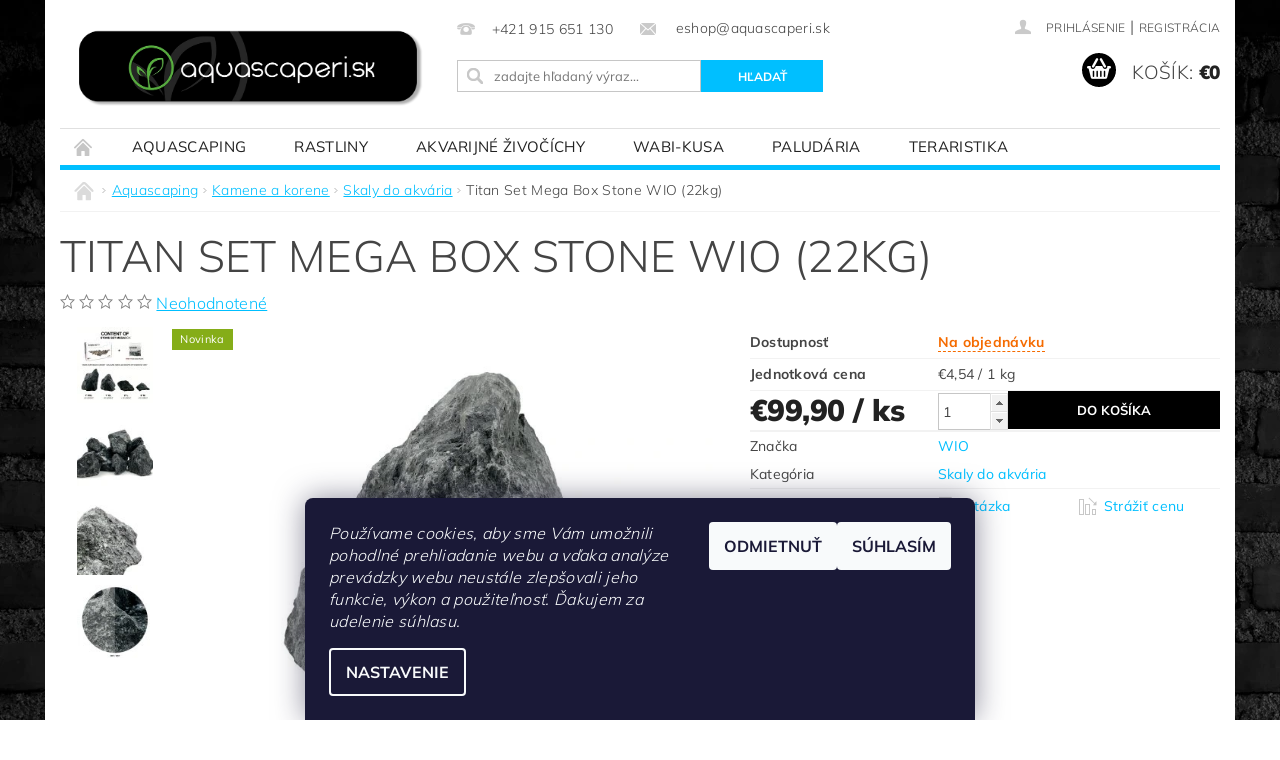

--- FILE ---
content_type: text/html; charset=utf-8
request_url: https://www.aquascaperi.sk/skaly-do-akvaria/titan-set-mega-box-stone-wio--22kg/
body_size: 30003
content:
<!DOCTYPE html>
<html id="css" xml:lang='sk' lang='sk' class="external-fonts-loaded">
    <head>
        <link rel="preconnect" href="https://cdn.myshoptet.com" /><link rel="dns-prefetch" href="https://cdn.myshoptet.com" /><link rel="preload" href="https://cdn.myshoptet.com/prj/dist/master/cms/libs/jquery/jquery-1.11.3.min.js" as="script" />        <script>
dataLayer = [];
dataLayer.push({'shoptet' : {
    "pageId": 1324,
    "pageType": "productDetail",
    "currency": "EUR",
    "currencyInfo": {
        "decimalSeparator": ",",
        "exchangeRate": 1,
        "priceDecimalPlaces": 2,
        "symbol": "\u20ac",
        "symbolLeft": 1,
        "thousandSeparator": " "
    },
    "language": "sk",
    "projectId": 148216,
    "product": {
        "id": 10756,
        "guid": "9cb52ff6-2062-11ef-ae75-92d9043686e6",
        "hasVariants": false,
        "codes": [
            {
                "code": 52346
            }
        ],
        "code": "52346",
        "name": "Titan Set Mega Box Stone WIO (22kg)",
        "appendix": "",
        "weight": 22,
        "manufacturer": "WIO",
        "manufacturerGuid": "1EF53326501765F8A1FCDA0BA3DED3EE",
        "currentCategory": "Aquascaping | Kamene a korene | Skaly do akv\u00e1ria",
        "currentCategoryGuid": "fdcddf59-205f-11ef-9ed7-027bd8295ce0",
        "defaultCategory": "Aquascaping | Kamene a korene | Skaly do akv\u00e1ria",
        "defaultCategoryGuid": "fdcddf59-205f-11ef-9ed7-027bd8295ce0",
        "currency": "EUR",
        "priceWithVat": 99.900000000000006
    },
    "stocks": [
        {
            "id": "ext",
            "title": "Sklad",
            "isDeliveryPoint": 0,
            "visibleOnEshop": 1
        }
    ],
    "cartInfo": {
        "id": null,
        "freeShipping": false,
        "freeShippingFrom": null,
        "leftToFreeGift": {
            "formattedPrice": "\u20ac0",
            "priceLeft": 0
        },
        "freeGift": false,
        "leftToFreeShipping": {
            "priceLeft": null,
            "dependOnRegion": null,
            "formattedPrice": null
        },
        "discountCoupon": [],
        "getNoBillingShippingPrice": {
            "withoutVat": 0,
            "vat": 0,
            "withVat": 0
        },
        "cartItems": [],
        "taxMode": "ORDINARY"
    },
    "cart": [],
    "customer": {
        "priceRatio": 1,
        "priceListId": 1,
        "groupId": null,
        "registered": false,
        "mainAccount": false
    }
}});
dataLayer.push({'cookie_consent' : {
    "marketing": "denied",
    "analytics": "denied"
}});
document.addEventListener('DOMContentLoaded', function() {
    shoptet.consent.onAccept(function(agreements) {
        if (agreements.length == 0) {
            return;
        }
        dataLayer.push({
            'cookie_consent' : {
                'marketing' : (agreements.includes(shoptet.config.cookiesConsentOptPersonalisation)
                    ? 'granted' : 'denied'),
                'analytics': (agreements.includes(shoptet.config.cookiesConsentOptAnalytics)
                    ? 'granted' : 'denied')
            },
            'event': 'cookie_consent'
        });
    });
});
</script>

<!-- Google Tag Manager -->
<script>(function(w,d,s,l,i){w[l]=w[l]||[];w[l].push({'gtm.start':
new Date().getTime(),event:'gtm.js'});var f=d.getElementsByTagName(s)[0],
j=d.createElement(s),dl=l!='dataLayer'?'&l='+l:'';j.async=true;j.src=
'https://www.googletagmanager.com/gtm.js?id='+i+dl;f.parentNode.insertBefore(j,f);
})(window,document,'script','dataLayer','GTM-5TV2BLXG');</script>
<!-- End Google Tag Manager -->


        <meta http-equiv="content-type" content="text/html; charset=utf-8" />
        <title>Titan Set Mega Box Stone WIO (22kg) - aquascaperi.sk - WIO</title>

        <meta name="viewport" content="width=device-width, initial-scale=1.0" />
        <meta name="format-detection" content="telephone=no" />

        
            <meta property="og:type" content="website"><meta property="og:site_name" content="aquascaperi.sk"><meta property="og:url" content="https://www.aquascaperi.sk/skaly-do-akvaria/titan-set-mega-box-stone-wio--22kg/"><meta property="og:title" content="Titan Set Mega Box Stone WIO (22kg) - aquascaperi.sk - WIO"><meta name="author" content="aquascaperi.sk"><meta name="web_author" content="Shoptet.sk"><meta name="dcterms.rightsHolder" content="www.aquascaperi.sk"><meta name="robots" content="index,follow"><meta property="og:image" content="https://cdn.myshoptet.com/usr/www.aquascaperi.sk/user/shop/big/10756_wio-stone-titan.png?665b9a87"><meta property="og:description" content="Titan Set Mega Box Stone WIO (22kg). , , WIO"><meta name="description" content="Titan Set Mega Box Stone WIO (22kg). , , WIO"><meta name="google-site-verification" content="KQ5m2sw8j4DSBnYHqDLSRPmsUginfU6pet-oyfW0Fng"><meta property="product:price:amount" content="99.9"><meta property="product:price:currency" content="EUR">
        


        
        <noscript>
            <style media="screen">
                #category-filter-hover {
                    display: block !important;
                }
            </style>
        </noscript>
        
    <link href="https://cdn.myshoptet.com/prj/dist/master/cms/templates/frontend_templates/shared/css/font-face/mulish.css" rel="stylesheet"><link href="https://cdn.myshoptet.com/prj/dist/master/shop/dist/font-shoptet-04.css.7d79974e5b4cdb582ad8.css" rel="stylesheet">    <script>
        var oldBrowser = false;
    </script>
    <!--[if lt IE 9]>
        <script src="https://cdnjs.cloudflare.com/ajax/libs/html5shiv/3.7.3/html5shiv.js"></script>
        <script>
            var oldBrowser = '<strong>Upozornenie!</strong> Používate zastaraný prehliadač, ktorý už nie je podporovaný. Prosím <a href="https://www.whatismybrowser.com/" target="_blank" rel="nofollow">aktualizujte svoj prehliadač</a> a zvýšte svoje UX.';
        </script>
    <![endif]-->

        <style>:root {--color-primary: #00bfff;--color-primary-h: 195;--color-primary-s: 100%;--color-primary-l: 50%;--color-primary-hover: #000000;--color-primary-hover-h: 0;--color-primary-hover-s: 0%;--color-primary-hover-l: 0%;--color-secondary: #000000;--color-secondary-h: 0;--color-secondary-s: 0%;--color-secondary-l: 0%;--color-secondary-hover: #00bfff;--color-secondary-hover-h: 195;--color-secondary-hover-s: 100%;--color-secondary-hover-l: 50%;--color-tertiary: #000000;--color-tertiary-h: 0;--color-tertiary-s: 0%;--color-tertiary-l: 0%;--color-tertiary-hover: #000000;--color-tertiary-hover-h: 0;--color-tertiary-hover-s: 0%;--color-tertiary-hover-l: 0%;--color-header-background: #ffffff;--template-font: "Mulish";--template-headings-font: "Mulish";--header-background-url: url("[data-uri]");--cookies-notice-background: #1A1937;--cookies-notice-color: #F8FAFB;--cookies-notice-button-hover: #f5f5f5;--cookies-notice-link-hover: #27263f;--templates-update-management-preview-mode-content: "Náhľad aktualizácií šablóny je aktívny pre váš prehliadač."}</style>

        <style>:root {--logo-x-position: 10px;--logo-y-position: 10px;--front-image-x-position: 0px;--front-image-y-position: 0px;}</style>

        <link href="https://cdn.myshoptet.com/prj/dist/master/shop/dist/main-04.css.55ec9317567af1708cb4.css" rel="stylesheet" media="screen" />

        <link rel="stylesheet" href="https://cdn.myshoptet.com/prj/dist/master/cms/templates/frontend_templates/_/css/print.css" media="print" />
                            <link rel="shortcut icon" href="/favicon.ico" type="image/x-icon" />
                                    <link rel="canonical" href="https://www.aquascaperi.sk/skaly-do-akvaria/titan-set-mega-box-stone-wio--22kg/" />
        
        
        
            <script>
        var _hwq = _hwq || [];
        _hwq.push(['setKey', 'F951879B522CAFFBD0821A9087FB9FD5']);
        _hwq.push(['setTopPos', '200']);
        _hwq.push(['showWidget', '22']);
        (function() {
            var ho = document.createElement('script');
            ho.src = 'https://sk.im9.cz/direct/i/gjs.php?n=wdgt&sak=F951879B522CAFFBD0821A9087FB9FD5';
            var s = document.getElementsByTagName('script')[0]; s.parentNode.insertBefore(ho, s);
        })();
    </script>

                
                            <style>
                    /* custom background */
                    #main-wrapper {
                                                    background-color: #ffffff !important;
                                                                            background-position: left top !important;
                            background-repeat: repeat !important;
                                                                            background-attachment: fixed !important;
                                                                            background-image: url('https://cdn.myshoptet.com/usr/www.aquascaperi.sk/user/frontend_backgrounds/2-3.png') !important;
                                            }
                </style>
                    
                <script>var shoptet = shoptet || {};shoptet.abilities = {"about":{"generation":2,"id":"04"},"config":{"category":{"product":{"image_size":"detail_alt_1"}},"navigation_breakpoint":991,"number_of_active_related_products":2,"product_slider":{"autoplay":false,"autoplay_speed":3000,"loop":true,"navigation":true,"pagination":true,"shadow_size":0}},"elements":{"recapitulation_in_checkout":true},"feature":{"directional_thumbnails":false,"extended_ajax_cart":false,"extended_search_whisperer":false,"fixed_header":false,"images_in_menu":false,"product_slider":false,"simple_ajax_cart":true,"smart_labels":false,"tabs_accordion":false,"tabs_responsive":false,"top_navigation_menu":false,"user_action_fullscreen":false}};shoptet.design = {"template":{"name":"Pop","colorVariant":"Emerald"},"layout":{"homepage":"catalog4","subPage":"catalog4","productDetail":"catalog3"},"colorScheme":{"conversionColor":"#000000","conversionColorHover":"#00bfff","color1":"#00bfff","color2":"#000000","color3":"#000000","color4":"#000000"},"fonts":{"heading":"Mulish","text":"Mulish"},"header":{"backgroundImage":"https:\/\/www.aquascaperi.skdata:image\/gif;base64,R0lGODlhAQABAIAAAAAAAP\/\/\/yH5BAEAAAAALAAAAAABAAEAAAIBRAA7","image":null,"logo":"https:\/\/www.aquascaperi.skuser\/logos\/final_logo_web.png","color":"#ffffff"},"background":{"enabled":true,"color":{"enabled":true,"color":"#ffffff"},"image":{"url":"https:\/\/www.aquascaperi.skuser\/frontend_backgrounds\/2-3.png","attachment":"fixed","position":"tile"}}};shoptet.config = {};shoptet.events = {};shoptet.runtime = {};shoptet.content = shoptet.content || {};shoptet.updates = {};shoptet.messages = [];shoptet.messages['lightboxImg'] = "Obrázok";shoptet.messages['lightboxOf'] = "z";shoptet.messages['more'] = "Viac";shoptet.messages['cancel'] = "Zrušiť";shoptet.messages['removedItem'] = "Položka bola odstránená z košíka.";shoptet.messages['discountCouponWarning'] = "Zabudli ste použiť váš zľavový kupón. Urobte tak kliknutím na tlačidlo pri políčku, alebo číslo vymažte, aby ste mohli pokračovať.";shoptet.messages['charsNeeded'] = "Prosím, použite minimálne 3 znaky!";shoptet.messages['invalidCompanyId'] = "Neplané IČ, povolené sú iba číslice";shoptet.messages['needHelp'] = "Potrebujete poradiť?";shoptet.messages['showContacts'] = "Zobraziť kontakty";shoptet.messages['hideContacts'] = "Skryť kontakty";shoptet.messages['ajaxError'] = "Došlo k chybe; obnovte stránku a skúste to znova.";shoptet.messages['variantWarning'] = "Zvoľte prosím variant tovaru.";shoptet.messages['chooseVariant'] = "Zvoľte variant";shoptet.messages['unavailableVariant'] = "Tento variant nie je dostupný a nie je možné ho objednať.";shoptet.messages['withVat'] = "vrátane DPH";shoptet.messages['withoutVat'] = "bez DPH";shoptet.messages['toCart'] = "Do košíka";shoptet.messages['emptyCart'] = "Prázdny košík";shoptet.messages['change'] = "Zmeniť";shoptet.messages['chosenBranch'] = "Zvolená pobočka";shoptet.messages['validatorRequired'] = "Povinné pole";shoptet.messages['validatorEmail'] = "Prosím vložte platnú e-mailovú adresu";shoptet.messages['validatorUrl'] = "Prosím vložte platnú URL adresu";shoptet.messages['validatorDate'] = "Prosím vložte platný dátum";shoptet.messages['validatorNumber'] = "Zadajte číslo";shoptet.messages['validatorDigits'] = "Prosím vložte iba číslice";shoptet.messages['validatorCheckbox'] = "Zadajte prosím všetky povinné polia";shoptet.messages['validatorConsent'] = "Bez súhlasu nie je možné odoslať";shoptet.messages['validatorPassword'] = "Heslá sa nezhodujú";shoptet.messages['validatorInvalidPhoneNumber'] = "Vyplňte prosím platné telefónne číslo bez predvoľby.";shoptet.messages['validatorInvalidPhoneNumberSuggestedRegion'] = "Neplatné číslo — navrhovaná oblasť: %1";shoptet.messages['validatorInvalidCompanyId'] = "Neplatné IČO, musí byť v tvare ako %1";shoptet.messages['validatorFullName'] = "Nezabudli ste priezvisko?";shoptet.messages['validatorHouseNumber'] = "Prosím zadajte správne číslo domu";shoptet.messages['validatorZipCode'] = "Zadané PSČ nezodpovedá zvolenej krajine";shoptet.messages['validatorShortPhoneNumber'] = "Telefónne číslo musí mať min. 8 znakov";shoptet.messages['choose-personal-collection'] = "Prosím vyberte miesto doručenia pri osobnom odbere, zatiaľ nie je zvolené.";shoptet.messages['choose-external-shipping'] = "Špecifikujte vybraný spôsob dopravy";shoptet.messages['choose-ceska-posta'] = "Pobočka Českej Pošty nebola zvolená, prosím vyberte si jednu";shoptet.messages['choose-hupostPostaPont'] = "Pobočka Maďarskej pošty nie je vybraná, zvoľte prosím nejakú";shoptet.messages['choose-postSk'] = "Pobočka Slovenskej pošty nebola zvolená, prosím vyberte si jednu";shoptet.messages['choose-ulozenka'] = "Pobočka Uloženky nebola zvolená, prsím vyberte si jednu";shoptet.messages['choose-zasilkovna'] = "Nebola zvolená pobočka zásielkovne, prosím, vyberte si jednu";shoptet.messages['choose-ppl-cz'] = "Pobočka PPL ParcelShop nebolaá zvolená, prosím zvoľte jednu možnosť";shoptet.messages['choose-glsCz'] = "Pobočka GLS ParcelShop nebola zvolená, prosím niektorú";shoptet.messages['choose-dpd-cz'] = "Ani jedna z pobočiek služby DPD Parcel Shop nebola zvolená, prosím vyberte si jednu z možností.";shoptet.messages['watchdogType'] = "Je potrebné vybrať jednu z možností sledovania produktu.";shoptet.messages['watchdog-consent-required'] = "Musíte zaškrtnúť všetky povinné súhlasy";shoptet.messages['watchdogEmailEmpty'] = "Prosím vyplňte email";shoptet.messages['privacyPolicy'] = 'Musíte súhlasiť s ochranou osobných údajov';shoptet.messages['amountChanged'] = '(množstvo bolo zmenené)';shoptet.messages['unavailableCombination'] = 'Nie je k dispozícii v tejto kombinácii';shoptet.messages['specifyShippingMethod'] = 'Upresnite dopravu';shoptet.messages['PIScountryOptionMoreBanks'] = 'Možnosť platby z %1 bánk';shoptet.messages['PIScountryOptionOneBank'] = 'Možnosť platby z 1 banky';shoptet.messages['PIScurrencyInfoCZK'] = 'V mene CZK je možné zaplatiť iba prostredníctvom českých bánk.';shoptet.messages['PIScurrencyInfoHUF'] = 'V mene HUF je možné zaplatiť iba prostredníctvom maďarských bánk.';shoptet.messages['validatorVatIdWaiting'] = "Overujeme";shoptet.messages['validatorVatIdValid'] = "Overené";shoptet.messages['validatorVatIdInvalid'] = "DIČ sa nepodarilo overiť, aj napriek tomu môžete objednávku dokončiť";shoptet.messages['validatorVatIdInvalidOrderForbid'] = "Zadané DIČ teraz nie je možné overiť, pretože služba overovania je dočasne nedostupná. Skúste opakovať zadanie neskôr, alebo DIČ vymažte a vašu objednávku dokončte v režime OSS. Prípadne kontaktujte predajcu.";shoptet.messages['validatorVatIdInvalidOssRegime'] = "Zadané DIČ nemôže byť overené, pretože služba overovania je dočasne nedostupná. Vaša objednávka bude dokončená v režime OSS. Prípadne kontaktujte predajcu.";shoptet.messages['previous'] = "Predchádzajúce";shoptet.messages['next'] = "Nasledujúce";shoptet.messages['close'] = "Zavrieť";shoptet.messages['imageWithoutAlt'] = "Tento obrázok nemá popis";shoptet.messages['newQuantity'] = "Nové množstvo:";shoptet.messages['currentQuantity'] = "Aktuálne množstvo:";shoptet.messages['quantityRange'] = "Prosím vložte číslo v rozmedzí %1 a %2";shoptet.messages['skipped'] = "Preskočené";shoptet.messages.validator = {};shoptet.messages.validator.nameRequired = "Zadajte meno a priezvisko.";shoptet.messages.validator.emailRequired = "Zadajte e-mailovú adresu (napr. jan.novak@example.com).";shoptet.messages.validator.phoneRequired = "Zadajte telefónne číslo.";shoptet.messages.validator.messageRequired = "Napíšte komentár.";shoptet.messages.validator.descriptionRequired = shoptet.messages.validator.messageRequired;shoptet.messages.validator.captchaRequired = "Vyplňte bezpečnostnú kontrolu.";shoptet.messages.validator.consentsRequired = "Potvrďte svoj súhlas.";shoptet.messages.validator.scoreRequired = "Zadajte počet hviezdičiek.";shoptet.messages.validator.passwordRequired = "Zadajte heslo, ktoré bude obsahovať minimálne 4 znaky.";shoptet.messages.validator.passwordAgainRequired = shoptet.messages.validator.passwordRequired;shoptet.messages.validator.currentPasswordRequired = shoptet.messages.validator.passwordRequired;shoptet.messages.validator.birthdateRequired = "Zadajte dátum narodenia.";shoptet.messages.validator.billFullNameRequired = "Zadajte meno a priezvisko.";shoptet.messages.validator.deliveryFullNameRequired = shoptet.messages.validator.billFullNameRequired;shoptet.messages.validator.billStreetRequired = "Zadajte názov ulice.";shoptet.messages.validator.deliveryStreetRequired = shoptet.messages.validator.billStreetRequired;shoptet.messages.validator.billHouseNumberRequired = "Zadajte číslo domu.";shoptet.messages.validator.deliveryHouseNumberRequired = shoptet.messages.validator.billHouseNumberRequired;shoptet.messages.validator.billZipRequired = "Zadajte PSČ.";shoptet.messages.validator.deliveryZipRequired = shoptet.messages.validator.billZipRequired;shoptet.messages.validator.billCityRequired = "Zadajte názov mesta.";shoptet.messages.validator.deliveryCityRequired = shoptet.messages.validator.billCityRequired;shoptet.messages.validator.companyIdRequired = "Zadajte IČ.";shoptet.messages.validator.vatIdRequired = "Zadajte IČ DPH.";shoptet.messages.validator.billCompanyRequired = "Zadajte názov spoločnosti.";shoptet.messages['loading'] = "Načítavám…";shoptet.messages['stillLoading'] = "Stále načítavám…";shoptet.messages['loadingFailed'] = "Načítanie sa nepodarilo. Skúste to znova.";shoptet.messages['productsSorted'] = "Produkty zoradené.";shoptet.messages['formLoadingFailed'] = "Formulár sa nepodarilo načítať. Skúste to prosím znovu.";shoptet.messages.moreInfo = "Viac informácií";shoptet.config.showAdvancedOrder = true;shoptet.config.orderingProcess = {active: false,step: false};shoptet.config.documentsRounding = '3';shoptet.config.documentPriceDecimalPlaces = '2';shoptet.config.thousandSeparator = ' ';shoptet.config.decSeparator = ',';shoptet.config.decPlaces = '2';shoptet.config.decPlacesSystemDefault = '2';shoptet.config.currencySymbol = '€';shoptet.config.currencySymbolLeft = '1';shoptet.config.defaultVatIncluded = 1;shoptet.config.defaultProductMaxAmount = 9999;shoptet.config.inStockAvailabilityId = -1;shoptet.config.defaultProductMaxAmount = 9999;shoptet.config.inStockAvailabilityId = -1;shoptet.config.cartActionUrl = '/action/Cart';shoptet.config.advancedOrderUrl = '/action/Cart/GetExtendedOrder/';shoptet.config.cartContentUrl = '/action/Cart/GetCartContent/';shoptet.config.stockAmountUrl = '/action/ProductStockAmount/';shoptet.config.addToCartUrl = '/action/Cart/addCartItem/';shoptet.config.removeFromCartUrl = '/action/Cart/deleteCartItem/';shoptet.config.updateCartUrl = '/action/Cart/setCartItemAmount/';shoptet.config.addDiscountCouponUrl = '/action/Cart/addDiscountCoupon/';shoptet.config.setSelectedGiftUrl = '/action/Cart/setSelectedGift/';shoptet.config.rateProduct = '/action/ProductDetail/RateProduct/';shoptet.config.customerDataUrl = '/action/OrderingProcess/step2CustomerAjax/';shoptet.config.registerUrl = '/registracia/';shoptet.config.agreementCookieName = 'site-agreement';shoptet.config.cookiesConsentUrl = '/action/CustomerCookieConsent/';shoptet.config.cookiesConsentIsActive = 1;shoptet.config.cookiesConsentOptAnalytics = 'analytics';shoptet.config.cookiesConsentOptPersonalisation = 'personalisation';shoptet.config.cookiesConsentOptNone = 'none';shoptet.config.cookiesConsentRefuseDuration = 30;shoptet.config.cookiesConsentName = 'CookiesConsent';shoptet.config.agreementCookieExpire = 30;shoptet.config.cookiesConsentSettingsUrl = '/cookies-settings/';shoptet.config.fonts = {"google":{"attributes":"300,400,600,700,900:latin-ext","families":["Mulish"],"urls":["https:\/\/cdn.myshoptet.com\/prj\/dist\/master\/cms\/templates\/frontend_templates\/shared\/css\/font-face\/mulish.css"]},"custom":{"families":["shoptet"],"urls":["https:\/\/cdn.myshoptet.com\/prj\/dist\/master\/shop\/dist\/font-shoptet-04.css.7d79974e5b4cdb582ad8.css"]}};shoptet.config.mobileHeaderVersion = '1';shoptet.config.fbCAPIEnabled = false;shoptet.config.fbPixelEnabled = true;shoptet.config.fbCAPIUrl = '/action/FacebookCAPI/';shoptet.content.regexp = /strana-[0-9]+[\/]/g;shoptet.content.colorboxHeader = '<div class="colorbox-html-content">';shoptet.content.colorboxFooter = '</div>';shoptet.customer = {};shoptet.csrf = shoptet.csrf || {};shoptet.csrf.token = 'csrf_RmStTUuG3a1d74c514c4ae30';shoptet.csrf.invalidTokenModal = '<div><h2>Prihláste sa prosím znovu</h2><p>Ospravedlňujeme sa, ale Váš CSRF token pravdepodobne vypršal. Aby sme mohli Vašu bezpečnosť udržať na čo najvyššej úrovni, potrebujeme, aby ste sa znovu prihlásili.</p><p>Ďakujeme za pochopenie.</p><div><a href="/login/?backTo=%2Fskaly-do-akvaria%2Ftitan-set-mega-box-stone-wio--22kg%2F">Prihlásenie</a></div></div> ';shoptet.csrf.formsSelector = 'csrf-enabled';shoptet.csrf.submitListener = true;shoptet.csrf.validateURL = '/action/ValidateCSRFToken/Index/';shoptet.csrf.refreshURL = '/action/RefreshCSRFTokenNew/Index/';shoptet.csrf.enabled = true;shoptet.config.googleAnalytics ||= {};shoptet.config.googleAnalytics.isGa4Enabled = true;shoptet.config.googleAnalytics.route ||= {};shoptet.config.googleAnalytics.route.ua = "UA";shoptet.config.googleAnalytics.route.ga4 = "GA4";shoptet.config.ums_a11y_category_page = true;shoptet.config.discussion_rating_forms = false;shoptet.config.ums_forms_redesign = false;shoptet.config.showPriceWithoutVat = '';shoptet.config.ums_a11y_login = false;</script>
        <script src="https://cdn.myshoptet.com/prj/dist/master/cms/libs/googleDataLayerHelper/dataLayerHelper.js"></script><script src="https://cdn.myshoptet.com/prj/dist/master/cms/libs/jquery/jquery-1.11.3.min.js"></script><script src="https://cdn.myshoptet.com/prj/dist/master/cms/libs/jquery/jquery-migrate-1.4.1.min.js"></script><script src="https://cdn.myshoptet.com/prj/dist/master/cms/libs/jquery/jquery-ui-1.8.24.min.js"></script>
    <script src="https://cdn.myshoptet.com/prj/dist/master/shop/dist/main-04.js.cd0f12ca7fcb266dd765.js"></script>
<script src="https://cdn.myshoptet.com/prj/dist/master/shop/dist/shared-2g.js.aa13ef3ecca51cd89ec5.js"></script><script src="https://cdn.myshoptet.com/prj/dist/master/cms/libs/jqueryui/i18n/datepicker-sk.js"></script><script>if (window.self !== window.top) {const script = document.createElement('script');script.type = 'module';script.src = "https://cdn.myshoptet.com/prj/dist/master/shop/dist/editorPreview.js.e7168e827271d1c16a1d.js";document.body.appendChild(script);}</script>        <script>
            jQuery.extend(jQuery.cybergenicsFormValidator.messages, {
                required: "Povinné pole",
                email: "Prosím vložte platnú e-mailovú adresu",
                url: "Prosím vložte platnú URL adresu",
                date: "Prosím vložte platný dátum",
                number: "Zadajte číslo",
                digits: "Prosím vložte iba číslice",
                checkbox: "Zadajte prosím všetky povinné polia",
                validatorConsent: "Bez súhlasu nie je možné odoslať",
                password: "Heslá sa nezhodujú",
                invalidPhoneNumber: "Vyplňte prosím platné telefónne číslo bez predvoľby.",
                invalidCompanyId: 'Nevalidné IČ, musí mať presne 8 čísel (pred kratšie IČ možno dať nuly)',
                fullName: "Nezabudli ste priezvisko?",
                zipCode: "Zadané PSČ nezodpovedá zvolenej krajine",
                houseNumber: "Prosím zadajte správne číslo domu",
                shortPhoneNumber: "Telefónne číslo musí mať min. 8 znakov",
                privacyPolicy: "Musíte súhlasiť s ochranou osobných údajov"
            });
        </script>
                                    
                
        
        <!-- User include -->
                <!-- api 473(125) html code header -->

                <style>
                    #order-billing-methods .radio-wrapper[data-guid="ef65b6bc-08ae-11ef-98ff-027bd8295ce0"]:not(.cgapplepay), #order-billing-methods .radio-wrapper[data-guid="ef70127a-08ae-11ef-98ff-027bd8295ce0"]:not(.cggooglepay) {
                        display: none;
                    }
                </style>
                <script type="text/javascript">
                    document.addEventListener('DOMContentLoaded', function() {
                        if (getShoptetDataLayer('pageType') === 'billingAndShipping') {
                            
                try {
                    if (window.ApplePaySession && window.ApplePaySession.canMakePayments()) {
                        document.querySelector('#order-billing-methods .radio-wrapper[data-guid="ef65b6bc-08ae-11ef-98ff-027bd8295ce0"]').classList.add('cgapplepay');
                    }
                } catch (err) {} 
            
                            
                const cgBaseCardPaymentMethod = {
                        type: 'CARD',
                        parameters: {
                            allowedAuthMethods: ["PAN_ONLY", "CRYPTOGRAM_3DS"],
                            allowedCardNetworks: [/*"AMEX", "DISCOVER", "INTERAC", "JCB",*/ "MASTERCARD", "VISA"]
                        }
                };
                
                function cgLoadScript(src, callback)
                {
                    var s,
                        r,
                        t;
                    r = false;
                    s = document.createElement('script');
                    s.type = 'text/javascript';
                    s.src = src;
                    s.onload = s.onreadystatechange = function() {
                        if ( !r && (!this.readyState || this.readyState == 'complete') )
                        {
                            r = true;
                            callback();
                        }
                    };
                    t = document.getElementsByTagName('script')[0];
                    t.parentNode.insertBefore(s, t);
                } 
                
                function cgGetGoogleIsReadyToPayRequest() {
                    return Object.assign(
                        {},
                        {
                            apiVersion: 2,
                            apiVersionMinor: 0
                        },
                        {
                            allowedPaymentMethods: [cgBaseCardPaymentMethod]
                        }
                    );
                }

                function onCgGooglePayLoaded() {
                    let paymentsClient = new google.payments.api.PaymentsClient({environment: 'PRODUCTION'});
                    paymentsClient.isReadyToPay(cgGetGoogleIsReadyToPayRequest()).then(function(response) {
                        if (response.result) {
                            document.querySelector('#order-billing-methods .radio-wrapper[data-guid="ef70127a-08ae-11ef-98ff-027bd8295ce0"]').classList.add('cggooglepay');	 	 	 	 	 
                        }
                    })
                    .catch(function(err) {});
                }
                
                cgLoadScript('https://pay.google.com/gp/p/js/pay.js', onCgGooglePayLoaded);
            
                        }
                    });
                </script> 
                
<!-- api 608(256) html code header -->
<link rel="stylesheet" href="https://cdn.myshoptet.com/usr/api2.dklab.cz/user/documents/_doplnky/bannery/148216/3562/148216_3562.css" type="text/css" /><style>
        :root {
            --dklab-bannery-b-hp-padding: 15px;
            --dklab-bannery-b-hp-box-padding: 0px;
            --dklab-bannery-b-hp-big-screen: 25%;
            --dklab-bannery-b-hp-medium-screen: 25%;
            --dklab-bannery-b-hp-small-screen: 33.333%;
            --dklab-bannery-b-hp-tablet-screen: 33.333%;
            --dklab-bannery-b-hp-mobile-screen: 50%;

            --dklab-bannery-i-hp-icon-color: #000000;
            --dklab-bannery-i-hp-color: #000000;
            --dklab-bannery-i-hp-background: #FFFFFF;            
            
            --dklab-bannery-i-d-icon-color: #000000;
            --dklab-bannery-i-d-color: #000000;
            --dklab-bannery-i-d-background: #FFFFFF;


            --dklab-bannery-i-hp-w-big-screen: 4;
            --dklab-bannery-i-hp-w-medium-screen: 4;
            --dklab-bannery-i-hp-w-small-screen: 4;
            --dklab-bannery-i-hp-w-tablet-screen: 4;
            --dklab-bannery-i-hp-w-mobile-screen: 2;
            
            --dklab-bannery-i-d-w-big-screen: 4;
            --dklab-bannery-i-d-w-medium-screen: 4;
            --dklab-bannery-i-d-w-small-screen: 4;
            --dklab-bannery-i-d-w-tablet-screen: 4;
            --dklab-bannery-i-d-w-mobile-screen: 3;

        }</style>
<!-- service 608(256) html code header -->
<link rel="stylesheet" href="https://cdn.myshoptet.com/usr/api.dklab.cz/user/documents/fontawesome/css/all.css?v=1.02" type="text/css" />
<!-- service 425(79) html code header -->
<style>
.hodnoceni:before{content: "Jak o nás mluví zákazníci";}
.hodnoceni.svk:before{content: "Ako o nás hovoria zákazníci";}
.hodnoceni.hun:before{content: "Mit mondanak rólunk a felhasználók";}
.hodnoceni.pl:before{content: "Co mówią o nas klienci";}
.hodnoceni.eng:before{content: "Customer reviews";}
.hodnoceni.de:before{content: "Was unsere Kunden über uns denken";}
.hodnoceni.ro:before{content: "Ce spun clienții despre noi";}
.hodnoceni{margin: 20px auto;}
body:not(.paxio-merkur):not(.venus):not(.jupiter) .hodnoceni .vote-wrap {border: 0 !important;width: 24.5%;flex-basis: 25%;padding: 10px 20px !important;display: inline-block;margin: 0;vertical-align: top;}
.multiple-columns-body #content .hodnoceni .vote-wrap {width: 49%;flex-basis: 50%;}
.hodnoceni .votes-wrap {display: block; border: 1px solid #f7f7f7;margin: 0;width: 100%;max-width: none;padding: 10px 0; background: #fff;}
.hodnoceni .vote-wrap:nth-child(n+5){display: none !important;}
.hodnoceni:before{display: block;font-size: 18px;padding: 10px 20px;background: #fcfcfc;}
.sidebar .hodnoceni .vote-pic, .sidebar .hodnoceni .vote-initials{display: block;}
.sidebar .hodnoceni .vote-wrap, #column-l #column-l-in .hodnoceni .vote-wrap {width: 100% !important; display: block;}
.hodnoceni > a{display: block;text-align: right;padding-top: 6px;}
.hodnoceni > a:after{content: "››";display: inline-block;margin-left: 2px;}
.sidebar .hodnoceni:before, #column-l #column-l-in .hodnoceni:before {background: none !important; padding-left: 0 !important;}
.template-10 .hodnoceni{max-width: 952px !important;}
.page-detail .hodnoceni > a{font-size: 14px;}
.page-detail .hodnoceni{margin-bottom: 30px;}
@media screen and (min-width: 992px) and (max-width: 1199px) {
.hodnoceni .vote-rating{display: block;}
.hodnoceni .vote-time{display: block;margin-top: 3px;}
.hodnoceni .vote-delimeter{display: none;}
}
@media screen and (max-width: 991px) {
body:not(.paxio-merkur):not(.venus):not(.jupiter) .hodnoceni .vote-wrap {width: 49%;flex-basis: 50%;}
.multiple-columns-body #content .hodnoceni .vote-wrap {width: 99%;flex-basis: 100%;}
}
@media screen and (max-width: 767px) {
body:not(.paxio-merkur):not(.venus):not(.jupiter) .hodnoceni .vote-wrap {width: 99%;flex-basis: 100%;}
}
.home #main-product .hodnoceni{margin: 0 0 60px 0;}
.hodnoceni .votes-wrap.admin-response{display: none !important;}
.hodnoceni .vote-pic {width: 100px;}
.hodnoceni .vote-delimeter{display: none;}
.hodnoceni .vote-rating{display: block;}
.hodnoceni .vote-time {display: block;margin-top: 5px;}
@media screen and (min-width: 768px){
.template-12 .hodnoceni{max-width: 747px; margin-left: auto; margin-right: auto;}
}
@media screen and (min-width: 992px){
.template-12 .hodnoceni{max-width: 972px;}
}
@media screen and (min-width: 1200px){
.template-12 .hodnoceni{max-width: 1418px;}
}
.template-14 .hodnoceni .vote-initials{margin: 0 auto;}
.vote-pic img::before {display: none;}
.hodnoceni + .hodnoceni {display: none;}
</style>
<!-- project html code header -->
<script type="text/javascript">
    window.smartlook||(function(d) {
    var o=smartlook=function(){ o.api.push(arguments)},h=d.getElementsByTagName('head')[0];
    var c=d.createElement('script');o.api=new Array();c.async=true;c.type='text/javascript';
    c.charset='utf-8';c.src='https://rec.smartlook.com/recorder.js';h.appendChild(c);
    })(document);
    smartlook('init', 'a7c0f73a502048c2772dfb4dec1fe4fbab86d665');
</script>

<!-- Load Facebook SDK for JavaScript -->
<div id="fb-root"></div>
<script>
  window.fbAsyncInit = function() {
    FB.init({
      xfbml            : true,
      version          : 'v3.3'
    });
  };

  (function(d, s, id) {
  var js, fjs = d.getElementsByTagName(s)[0];
  if (d.getElementById(id)) return;
  js = d.createElement(s); js.id = id;
  js.src = 'https://connect.facebook.net/sk_SK/sdk/xfbml.customerchat.js';
  fjs.parentNode.insertBefore(js, fjs);
}(document, 'script', 'facebook-jssdk'));</script>

<!-- Your customer chat code -->
<div class="fb-customerchat"
  attribution=setup_tool
  page_id="416288898764025"
  logged_in_greeting="Dobrý deň! Ako Vám môžeme pomôcť?"
  logged_out_greeting="Dobrý deň! Ako Vám môžeme pomôcť?"
  greeting_dialog_display="fade">
</div>

<style>

@media only screen and (min-width: 1em)  {
    #footer {
        display: block;
    }
}
@media (max-width: 767px) {
#footer-in, #footer-in .topic {text-align: center; }
.instagram-widget {max-width: unset; }
}
</style>

        <!-- /User include -->
                                <!-- Global site tag (gtag.js) - Google Analytics -->
    <script async src="https://www.googletagmanager.com/gtag/js?id=G-HMCQWE3F5F"></script>
    <script>
        
        window.dataLayer = window.dataLayer || [];
        function gtag(){dataLayer.push(arguments);}
        

                    console.debug('default consent data');

            gtag('consent', 'default', {"ad_storage":"denied","analytics_storage":"denied","ad_user_data":"denied","ad_personalization":"denied","wait_for_update":500});
            dataLayer.push({
                'event': 'default_consent'
            });
        
        gtag('js', new Date());

        
                gtag('config', 'G-HMCQWE3F5F', {"groups":"GA4","send_page_view":false,"content_group":"productDetail","currency":"EUR","page_language":"sk"});
        
                gtag('config', 'AW-843719378');
        
        
        
        
        
                    gtag('event', 'page_view', {"send_to":"GA4","page_language":"sk","content_group":"productDetail","currency":"EUR"});
        
                gtag('set', 'currency', 'EUR');

        gtag('event', 'view_item', {
            "send_to": "UA",
            "items": [
                {
                    "id": "52346",
                    "name": "Titan Set Mega Box Stone WIO (22kg)",
                    "category": "Aquascaping \/ Kamene a korene \/ Skaly do akv\u00e1ria",
                                        "brand": "WIO",
                                                            "price": 81.22
                }
            ]
        });
        
        
        
        
        
                    gtag('event', 'view_item', {"send_to":"GA4","page_language":"sk","content_group":"productDetail","value":81.219999999999999,"currency":"EUR","items":[{"item_id":"52346","item_name":"Titan Set Mega Box Stone WIO (22kg)","item_brand":"WIO","item_category":"Aquascaping","item_category2":"Kamene a korene","item_category3":"Skaly do akv\u00e1ria","price":81.219999999999999,"quantity":1,"index":0}]});
        
        
        
        
        
        
        
        document.addEventListener('DOMContentLoaded', function() {
            if (typeof shoptet.tracking !== 'undefined') {
                for (var id in shoptet.tracking.bannersList) {
                    gtag('event', 'view_promotion', {
                        "send_to": "UA",
                        "promotions": [
                            {
                                "id": shoptet.tracking.bannersList[id].id,
                                "name": shoptet.tracking.bannersList[id].name,
                                "position": shoptet.tracking.bannersList[id].position
                            }
                        ]
                    });
                }
            }

            shoptet.consent.onAccept(function(agreements) {
                if (agreements.length !== 0) {
                    console.debug('gtag consent accept');
                    var gtagConsentPayload =  {
                        'ad_storage': agreements.includes(shoptet.config.cookiesConsentOptPersonalisation)
                            ? 'granted' : 'denied',
                        'analytics_storage': agreements.includes(shoptet.config.cookiesConsentOptAnalytics)
                            ? 'granted' : 'denied',
                                                                                                'ad_user_data': agreements.includes(shoptet.config.cookiesConsentOptPersonalisation)
                            ? 'granted' : 'denied',
                        'ad_personalization': agreements.includes(shoptet.config.cookiesConsentOptPersonalisation)
                            ? 'granted' : 'denied',
                        };
                    console.debug('update consent data', gtagConsentPayload);
                    gtag('consent', 'update', gtagConsentPayload);
                    dataLayer.push(
                        { 'event': 'update_consent' }
                    );
                }
            });
        });
    </script>

                <!-- Facebook Pixel Code -->
<script type="text/plain" data-cookiecategory="analytics">
!function(f,b,e,v,n,t,s){if(f.fbq)return;n=f.fbq=function(){n.callMethod?
            n.callMethod.apply(n,arguments):n.queue.push(arguments)};if(!f._fbq)f._fbq=n;
            n.push=n;n.loaded=!0;n.version='2.0';n.queue=[];t=b.createElement(e);t.async=!0;
            t.src=v;s=b.getElementsByTagName(e)[0];s.parentNode.insertBefore(t,s)}(window,
            document,'script','//connect.facebook.net/en_US/fbevents.js');
$(document).ready(function(){
fbq('set', 'autoConfig', 'false', '373789732350852')
fbq("init", "373789732350852", {}, { agent:"plshoptet" });
fbq("track", "PageView",{}, {"eventID":"658ab102cdf5309e2b7bc3e2539a3f17"});
window.dataLayer = window.dataLayer || [];
dataLayer.push({"fbpixel": "loaded","event": "fbloaded"});
fbq("track", "ViewContent", {"content_category":"Aquascaping \/ Kamene a korene \/ Skaly do akv\u00e1ria","content_type":"product","content_name":"Titan Set Mega Box Stone WIO (22kg)","content_ids":["52346"],"value":"81.22","currency":"EUR","base_id":10756,"category_path":["Aquascaping","Kamene a korene","Skaly do akv\u00e1ria"]}, {"eventID":"658ab102cdf5309e2b7bc3e2539a3f17"});
});
</script>
<noscript>
<img height="1" width="1" style="display:none" src="https://www.facebook.com/tr?id=373789732350852&ev=PageView&noscript=1"/>
</noscript>
<!-- End Facebook Pixel Code -->

                                <script>
    (function(t, r, a, c, k, i, n, g) { t['ROIDataObject'] = k;
    t[k]=t[k]||function(){ (t[k].q=t[k].q||[]).push(arguments) },t[k].c=i;n=r.createElement(a),
    g=r.getElementsByTagName(a)[0];n.async=1;n.src=c;g.parentNode.insertBefore(n,g)
    })(window, document, 'script', '//www.heureka.sk/ocm/sdk.js?source=shoptet&version=2&page=product_detail', 'heureka', 'sk');

    heureka('set_user_consent', 0);
</script>
                    </head>
        <body class="desktop id-1324 in-skaly-do-akvaria template-04 type-product type-detail page-detail ajax-add-to-cart">
        
        <div id="fb-root"></div>
        <script>
            window.fbAsyncInit = function() {
                FB.init({
//                    appId            : 'your-app-id',
                    autoLogAppEvents : true,
                    xfbml            : true,
                    version          : 'v19.0'
                });
            };
        </script>
        <script async defer crossorigin="anonymous" src="https://connect.facebook.net/sk_SK/sdk.js"></script>
        <script>
gtag('event', 'purchase', {
    'transaction_id': 't_12345',
    'currency': 'USD',
    'value': 1.23,
    user_data: {
       email_address: 'johnsmith@email.com',
       phone_number: '1234567890',
       address: {
          first_name: 'john',
          last_name: 'smith',
          city: 'menlopark',
          region: 'ca',
          postal_code: '94025',
          country: 'usa',
       },
    },
    items: [{
       item_name: 'foo',
       quantity: 5,
       price: 123.45,
       item_category: 'bar',
       item_brand : 'baz',
     }],
 });
</script>

<!-- Google Tag Manager (noscript) -->
<noscript><iframe src="https://www.googletagmanager.com/ns.html?id=GTM-5TV2BLXG"
height="0" width="0" style="display:none;visibility:hidden"></iframe></noscript>
<!-- End Google Tag Manager (noscript) -->


                
        
        <div id="main-wrapper">
            <div id="main-wrapper-in" class="large-12 medium-12 small-12">
                <div id="main" class="large-12 medium-12 small-12 row">

                    

                    <div id="header" class="large-12 medium-12 small-12 columns">
                        <header id="header-in" class="large-12 medium-12 small-12 clearfix">
                            
<div class="row">
    
                        <div class="large-4 medium-4 small-6 columns">
                        <a href="/" title="aquascaperi.sk" id="logo" data-testid="linkWebsiteLogo"><img src="https://cdn.myshoptet.com/usr/www.aquascaperi.sk/user/logos/final_logo_web.png" alt="aquascaperi.sk" /></a>
        </div>
    
    
        <div class="large-4 medium-4 small-12 columns">
                                                <div class="large-12 row collapse header-contacts">
                                                                                       <div class="large-6 medium-12 small-6 header-phone columns left">
                    <a href="tel:+421915651130" title="Telefón"><span>+421 915 651 130</span></a>
                    </div>
                                                    <div class="large-6 medium-12 small-6 header-email columns left">
                                                    <a href="mailto:eshop@aquascaperi.sk"><span>
                            eshop@aquascaperi.sk</span></a>
                                            </div>
                            </div>
            
                        <div class="searchform large-12 medium-12 small-12" itemscope itemtype="https://schema.org/WebSite">
                <meta itemprop="headline" content="Skaly do akvária"/>
<meta itemprop="url" content="https://www.aquascaperi.sk"/>
        <meta itemprop="text" content="Titan Set Mega Box Stone WIO (22kg). , , WIO"/>

                <form class="search-whisperer-wrap-v1 search-whisperer-wrap" action="/action/ProductSearch/prepareString/" method="post" itemprop="potentialAction" itemscope itemtype="https://schema.org/SearchAction" data-testid="searchForm">
                    <fieldset>
                        <meta itemprop="target" content="https://www.aquascaperi.sk/vyhladavanie/?string={string}"/>
                        <div class="large-8 medium-8 small-12 left">
                            <input type="hidden" name="language" value="sk" />
                            <input type="search" name="string" itemprop="query-input" class="s-word" placeholder="zadajte hľadaný výraz..." autocomplete="off" data-testid="searchInput" />
                        </div>
                        <div class="tar large-4 medium-4 small-2 left b-search-wrap">
                            <input type="submit" value="Hľadať" class="b-search tiny button" data-testid="searchBtn" />
                        </div>
                        <div class="search-whisperer-container-js"></div>
                        <div class="search-notice large-12 medium-12 small-12" data-testid="searchMsg">Prosím, použite minimálne 3 znaky!</div>
                    </fieldset>
                </form>
            </div>
        </div>
    
    
        <div class="large-4 medium-4 small-12 columns">
                        <div id="top-links" class="large-12 medium-12 small-12">
                <span class="responsive-mobile-visible responsive-all-hidden box-account-links-trigger-wrap">
                    <span class="box-account-links-trigger"></span>
                </span>
                <ul class="responsive-mobile-hidden box-account-links list-inline list-reset">
                    
                                                                                                                        <li>
                                        <a class="icon-account-login" href="/login/?backTo=%2Fskaly-do-akvaria%2Ftitan-set-mega-box-stone-wio--22kg%2F" title="Prihlásenie" data-testid="signin" rel="nofollow"><span>Prihlásenie</span></a>
                                    </li>
                                    <li>
                                        <span class="responsive-mobile-hidden"> |</span>
                                        <a href="/registracia/" title="Registrácia" data-testid="headerSignup" rel="nofollow">Registrácia</a>
                                    </li>
                                                                                                        
                </ul>
            </div>
                        
                                            
                <div class="place-cart-here">
                    <div id="header-cart-wrapper" class="header-cart-wrapper menu-element-wrap">
    <a href="/kosik/" id="header-cart" class="header-cart" data-testid="headerCart" rel="nofollow">
        <span class="responsive-mobile-hidden">Košík:</span>
        
        <strong class="header-cart-price" data-testid="headerCartPrice">
            €0
        </strong>
    </a>

    <div id="cart-recapitulation" class="cart-recapitulation menu-element-submenu align-right hover-hidden" data-testid="popupCartWidget">
                    <div class="cart-reca-single darken tac" data-testid="cartTitle">
                Váš nákupný košík je prázdny            </div>
            </div>
</div>
                </div>
                    </div>
    
</div>

             <nav id="menu" class="large-12 medium-12 small-12"><ul class="inline-list list-inline valign-top-inline left"><li class="first-line"><a href="/" id="a-home" data-testid="headerMenuItem">Úvodná stránka</a></li><li class="menu-item-840 navigation-submenu-trigger-wrap icon-menu-arrow-wrap">
        <a href="/aquascaping/" data-testid="headerMenuItem">
                    <span class="navigation-submenu-trigger icon-menu-arrow-down icon-menu-arrow"></span>
                Aquascaping
    </a>
        <ul class="navigation-submenu navigation-menu">
                    <li class="menu-item-873">
                <a href="/akvariove-sety/">Akváriové sety</a>
            </li>
                    <li class="menu-item-735">
                <a href="/akvaria--skrinky-a-podlozky/">Akvária, skrinky a podložky</a>
            </li>
                    <li class="menu-item-822">
                <a href="/filtracia-akvaria--naplne--nahradne-diely-a-prislusenstvo/" data-image="https://cdn.myshoptet.com/usr/www.aquascaperi.sk/user/categories/thumb/ada-super-jet-filter-es-150.jpg">Filtrácia akvária</a>
            </li>
                    <li class="menu-item-816">
                <a href="/svetelne-systemy/">Svetelné systémy</a>
            </li>
                    <li class="menu-item-992">
                <a href="/technika-a-automatika/" data-image="https://cdn.myshoptet.com/usr/www.aquascaperi.sk/user/categories/thumb/ro_310.jpeg">automatizácia akvária a iná technika</a>
            </li>
                    <li class="menu-item-702">
                <a href="/substraty-a-aditiva-do-substratov/" data-image="https://cdn.myshoptet.com/usr/www.aquascaperi.sk/user/categories/thumb/img_6188.jpg">Substrát</a>
            </li>
                    <li class="menu-item-714">
                <a href="/co2-system/">CO2 Systém</a>
            </li>
                    <li class="menu-item-741">
                <a href="/kamene-a-korene/">Kamene a korene</a>
            </li>
                    <li class="menu-item-1007">
                <a href="/reverzna-osmoza/">Reverzná osmóza</a>
            </li>
                    <li class="menu-item-705">
                <a href="/hnojiva-a-aditiva/">Hnojivá a aditíva</a>
            </li>
                    <li class="menu-item-723">
                <a href="/layout-a-udrzba/">Layout a údržba</a>
            </li>
                    <li class="menu-item-732">
                <a href="/prislusenstvo-k-akvariam/">Príslušenstvo k akváriám</a>
            </li>
                    <li class="menu-item-1034">
                <a href="/darcekovy_poukaz/">Darčekový poukaz</a>
            </li>
                    <li class="menu-item-1040">
                <a href="/originalne-doplnky/">Originálne doplnky</a>
            </li>
            </ul>
    </li><li class="menu-item-674 navigation-submenu-trigger-wrap icon-menu-arrow-wrap">
        <a href="/rastliny/" data-testid="headerMenuItem">
                    <span class="navigation-submenu-trigger icon-menu-arrow-down icon-menu-arrow"></span>
                Rastliny
    </a>
        <ul class="navigation-submenu navigation-menu">
                    <li class="menu-item-1200">
                <a href="/nenarocne-rastliny/">Nenáročné rastliny</a>
            </li>
                    <li class="menu-item-1203">
                <a href="/machy-do-akvaria/">Machy do akvária</a>
            </li>
                    <li class="menu-item-1206">
                <a href="/kobercove-rastliny/">Kobercové rastliny</a>
            </li>
                    <li class="menu-item-1209">
                <a href="/rychlo-rastuce-rastliny/">Rýchlo rastúce rastliny</a>
            </li>
                    <li class="menu-item-1212">
                <a href="/rastliny-na-dekoracii/">Rastliny na dekorácií</a>
            </li>
                    <li class="menu-item-1215">
                <a href="/ostatne-rastliny/">Ostatné rastliny</a>
            </li>
            </ul>
    </li><li class="menu-item-1046 navigation-submenu-trigger-wrap icon-menu-arrow-wrap">
        <a href="/zivocichy/" data-testid="headerMenuItem">
                    <span class="navigation-submenu-trigger icon-menu-arrow-down icon-menu-arrow"></span>
                Akvarijné živočíchy
    </a>
        <ul class="navigation-submenu navigation-menu">
                    <li class="menu-item-1158">
                <a href="/ryby/" data-image="https://cdn.myshoptet.com/usr/www.aquascaperi.sk/user/categories/thumb/betta-fish-yellow-4267040_1280.jpg">Ryby</a>
            </li>
                    <li class="menu-item-1049">
                <a href="/krevety/">Krevety</a>
            </li>
                    <li class="menu-item-1128">
                <a href="/raky-a-kraby/">Raky a Kraby</a>
            </li>
                    <li class="menu-item-1089">
                <a href="/slimaky/">Slimáky</a>
            </li>
                    <li class="menu-item-1381">
                <a href="/zaby/">Žaby</a>
            </li>
                    <li class="menu-item-1272">
                <a href="/krmiva-2/">Krmivá</a>
            </li>
                    <li class="menu-item-1477">
                <a href="/biotopove-doplnky/">Biotopové doplnky</a>
            </li>
            </ul>
    </li><li class="menu-item-867 navigation-submenu-trigger-wrap icon-menu-arrow-wrap">
        <a href="/wabi-kusa/" data-testid="headerMenuItem">
                    <span class="navigation-submenu-trigger icon-menu-arrow-down icon-menu-arrow"></span>
                Wabi-Kusa
    </a>
        <ul class="navigation-submenu navigation-menu">
                    <li class="menu-item-1218">
                <a href="/wabi-kusa-sety/">WABI-KUSA SETY</a>
            </li>
                    <li class="menu-item-1221">
                <a href="/wabi-kusa-akvaria/">WABI-KUSA AKVÁRIA</a>
            </li>
                    <li class="menu-item-1224">
                <a href="/wabi-kusa-osvetlenie/">WABI-KUSA OSVETLENIE</a>
            </li>
                    <li class="menu-item-1227">
                <a href="/wabi-kusa-substrat/">WABI-KUSA SUBSTRÁT</a>
            </li>
                    <li class="menu-item-1230">
                <a href="/wabi-kusa-dekoracie/">WABI-KUSA DEKORÁCIE</a>
            </li>
                    <li class="menu-item-1233">
                <a href="/wabi-kusa-rastliny/">WABI-KUSA RASTLINY</a>
            </li>
                    <li class="menu-item-1236">
                <a href="/wabi-kusa-prislusenstvo/">WABI-KUSA PRISLUŠENSTVO</a>
            </li>
            </ul>
    </li><li class="menu-item-1245 navigation-submenu-trigger-wrap icon-menu-arrow-wrap">
        <a href="/paludaria/" data-testid="headerMenuItem">
                    <span class="navigation-submenu-trigger icon-menu-arrow-down icon-menu-arrow"></span>
                Paludária
    </a>
        <ul class="navigation-submenu navigation-menu">
                    <li class="menu-item-1248">
                <a href="/paludaria-2/">PALUDÁRIA</a>
            </li>
                    <li class="menu-item-1251">
                <a href="/osvetlenie-pre-paludaria/">OSVETLENIE PRE PALUDÁRIA</a>
            </li>
                    <li class="menu-item-1254">
                <a href="/technika-pre-paludaria/">TECHNIKA PRE PALUDÁRIA</a>
            </li>
                    <li class="menu-item-1257">
                <a href="/substraty-pre-paludaria/">SUBSTRÁTY PRE PALUDÁRIA</a>
            </li>
                    <li class="menu-item-1260">
                <a href="/dekoracie-pre-paludaria/">DEKORÁCIE PRE PALUDÁRIA</a>
            </li>
                    <li class="menu-item-1263">
                <a href="/rastliny-pre-paludaria/">RASTLINY PRE PALUDÁRIA</a>
            </li>
                    <li class="menu-item-1266">
                <a href="/prislusenstvo-pre-paludaria/">PRÍSLUŠENSTVO PRE PALUDÁRIA</a>
            </li>
            </ul>
    </li><li class="menu-item-1339 navigation-submenu-trigger-wrap icon-menu-arrow-wrap">
        <a href="/teraristika/" data-testid="headerMenuItem">
                    <span class="navigation-submenu-trigger icon-menu-arrow-down icon-menu-arrow"></span>
                Teraristika
    </a>
        <ul class="navigation-submenu navigation-menu">
                    <li class="menu-item-1388">
                <a href="/terarijne-zvierata/">Terárijné zvieratá</a>
            </li>
                    <li class="menu-item-1342">
                <a href="/teraria/">Terária</a>
            </li>
                    <li class="menu-item-1345">
                <a href="/osvetlenie-pre-teraria/">Osvetlenie pre terária</a>
            </li>
                    <li class="menu-item-1348">
                <a href="/technika-pre-teraria/">Technika pre terária</a>
            </li>
                    <li class="menu-item-1351">
                <a href="/substraty-pre-teraria/">Substráty pre terária</a>
            </li>
                    <li class="menu-item-1354">
                <a href="/dekoracie-pre-teraria/">Dekorácie pre terária</a>
            </li>
                    <li class="menu-item-1357">
                <a href="/prislusenstvo-pre-teraria/">Príslušenstvo pre terária</a>
            </li>
            </ul>
    </li><li class="menu-item-990">
    <a href="/realizacie-na-mieru/" data-testid="headerMenuItem">
        Realizácie na mieru
    </a>
</li><li class="menu-item-810 navigation-submenu-trigger-wrap icon-menu-arrow-wrap">
        <a href="/sprievodca-akvariovym-svetom/" target="_blank" data-testid="headerMenuItem">
                    <span class="navigation-submenu-trigger icon-menu-arrow-down icon-menu-arrow"></span>
                Sprievodca Akváriovým svetom
    </a>
        <ul class="navigation-submenu navigation-menu">
                    <li>
                <a href="/sprievodca-akvariovym-svetom/vymena-vody-kolko-/" data-image="https://cdn.myshoptet.com/usr/www.aquascaperi.sk/user/articles/images/v__mena_vody_ko__ko.png">Výmena vody - koľko?</a>
            </li>
                    <li>
                <a href="/sprievodca-akvariovym-svetom/ako-kontrolovat-rast-riasy-bez-algicidov/">Ako kontrolovať rast riasy bez algicídov?</a>
            </li>
                    <li>
                <a href="/sprievodca-akvariovym-svetom/mali-by-ste-odkalovat-substrat--ako-udrziavat-aquasoil-substraty/">Mali by ste odkalovať substrát? Ako udržiavať aquasoil substráty?</a>
            </li>
                    <li>
                <a href="/sprievodca-akvariovym-svetom/vymena-vody/" data-image="https://cdn.myshoptet.com/usr/www.aquascaperi.sk/user/articles/images/pravideln___v__mena_vody.png">Pravidelná výmena vody</a>
            </li>
                    <li>
                <a href="/sprievodca-akvariovym-svetom/moja-stonkova-rastlina-straca-spodne-listy--co-sa-deje/" data-image="https://cdn.myshoptet.com/usr/www.aquascaperi.sk/user/articles/images/prestih__vanie_rastlin.png">Moja stonková rastlina stráca spodné listy, čo sa deje?</a>
            </li>
                    <li>
                <a href="/sprievodca-akvariovym-svetom/ako-sa-zbavit-ciernej-stetinkovej-riasy-bba-black-beard-algae/" data-image="https://cdn.myshoptet.com/usr/www.aquascaperi.sk/user/articles/images/bba_titulka.png">Ako sa zbaviť čiernej štetinkovej riasy BBA - Black Beard Algae</a>
            </li>
                    <li>
                <a href="/sprievodca-akvariovym-svetom/ako-dostat-pod-kontrolu-zeleny-zakal-v-rastlinnom-akvariu/" data-image="https://cdn.myshoptet.com/usr/www.aquascaperi.sk/user/articles/images/zelen___z__kal_-___l__nok.png">Ako dostať pod kontrolu zelený zákal v rastlinnom akváriu</a>
            </li>
                    <li>
                <a href="/sprievodca-akvariovym-svetom/ako-sa-zbavit-zelenych-prachovych-rias/" data-image="https://cdn.myshoptet.com/usr/www.aquascaperi.sk/user/articles/images/gda___l__nok.png">Ako sa zbaviť zelených prachových rias</a>
            </li>
                    <li>
                <a href="/sprievodca-akvariovym-svetom/navod-na-davkovanie-hnojiv-pre-akvaria-s-rastlinami--kedy-davkovat-viac-alebo-menej/" data-image="https://cdn.myshoptet.com/usr/www.aquascaperi.sk/user/articles/images/clanok_d__vkovanie_hnoj__v_v_rastlinn__ch_akv__ri__ch.png">Návod na dávkovanie hnojív pre akváriá s rastlinami; kedy dávkovať viac alebo menej?</a>
            </li>
                    <li>
                <a href="/sprievodca-akvariovym-svetom/co-potrebujem-pre-rozbeh-akvaria/">Čo potrebujem pre rozbeh akvária?</a>
            </li>
                    <li>
                <a href="/sprievodca-akvariovym-svetom/ada-ako-pouzivat-nove-kvapalne-hnojiva/" data-image="https://cdn.myshoptet.com/usr/www.aquascaperi.sk/user/articles/images/new_liquid.jpg">ADA - Ako používať nové kvapalné hnojivá</a>
            </li>
            </ul>
    </li><li class="menu-item--24">
    <a href="/znacka/" data-testid="headerMenuItem">
        Predávané značky
    </a>
</li></ul><div id="menu-helper-wrapper"><div id="menu-helper" data-testid="hamburgerMenu">&nbsp;</div><ul id="menu-helper-box"></ul></div></nav>

<script>
    $(document).ready(function() {
        checkSearchForm($('.searchform'), "Prosím, použite minimálne 3 znaky!");
    });
    var userOptions = {
        carousel : {
            stepTimer : 5000,
            fadeTimer : 800
        }
    };
</script>

                        </header>
                    </div>
                    <div id="main-in" class="large-12 medium-12 small-12 columns">
                        <div id="main-in-in" class="large-12 medium-12 small-12">
                            
                            <div id="content" class="large-12 medium-12 small-12 row">
                                
                                                                    

                                
                                    <main id="content-in" class="large-12 medium-12 small-12 columns">

                                                                                                                                    <p id="navigation" itemscope itemtype="https://schema.org/BreadcrumbList">
                                                                                                        <span id="navigation-first" data-basetitle="aquascaperi.sk" itemprop="itemListElement" itemscope itemtype="https://schema.org/ListItem">
                    <a href="/" itemprop="item" class="navigation-home-icon">
                        &nbsp;<meta itemprop="name" content="Domov" />                    </a>
                    <meta itemprop="position" content="1" />
                    <span class="navigation-bullet">&nbsp;&rsaquo;&nbsp;</span>
                </span>
                                                        <span id="navigation-1" itemprop="itemListElement" itemscope itemtype="https://schema.org/ListItem">
                        <a href="/aquascaping/" itemprop="item"><span itemprop="name">Aquascaping</span></a>
                        <meta itemprop="position" content="2" />
                        <span class="navigation-bullet">&nbsp;&rsaquo;&nbsp;</span>
                    </span>
                                                        <span id="navigation-2" itemprop="itemListElement" itemscope itemtype="https://schema.org/ListItem">
                        <a href="/kamene-a-korene/" itemprop="item"><span itemprop="name">Kamene a korene</span></a>
                        <meta itemprop="position" content="3" />
                        <span class="navigation-bullet">&nbsp;&rsaquo;&nbsp;</span>
                    </span>
                                                        <span id="navigation-3" itemprop="itemListElement" itemscope itemtype="https://schema.org/ListItem">
                        <a href="/skaly-do-akvaria/" itemprop="item"><span itemprop="name">Skaly do akvária</span></a>
                        <meta itemprop="position" content="4" />
                        <span class="navigation-bullet">&nbsp;&rsaquo;&nbsp;</span>
                    </span>
                                                                            <span id="navigation-4" itemprop="itemListElement" itemscope itemtype="https://schema.org/ListItem">
                        <meta itemprop="item" content="https://www.aquascaperi.sk/skaly-do-akvaria/titan-set-mega-box-stone-wio--22kg/" />
                        <meta itemprop="position" content="5" />
                        <span itemprop="name" data-title="Titan Set Mega Box Stone WIO (22kg)">Titan Set Mega Box Stone WIO (22kg)</span>
                    </span>
                            </p>
                                                                                                                        


                                                                                    
    
<div itemscope itemtype="https://schema.org/Product" class="p-detail-inner">
    <meta itemprop="url" content="https://www.aquascaperi.sk/skaly-do-akvaria/titan-set-mega-box-stone-wio--22kg/" />
    <meta itemprop="image" content="https://cdn.myshoptet.com/usr/www.aquascaperi.sk/user/shop/big/10756_wio-stone-titan.png?665b9a87" />
                <span class="js-hidden" itemprop="manufacturer" itemscope itemtype="https://schema.org/Organization">
            <meta itemprop="name" content="WIO" />
        </span>
        <span class="js-hidden" itemprop="brand" itemscope itemtype="https://schema.org/Brand">
            <meta itemprop="name" content="WIO" />
        </span>
                                        
    
        <div id="product-detail-h1" class="product-detail-name">
            <h1 itemprop="name" data-testid="textProductName">Titan Set Mega Box Stone WIO (22kg)</h1>
                        
            <div class="no-print">
    <div class="rating stars-wrapper" " data-testid="wrapRatingAverageStars">
        
<span class="stars star-list">
                                                <a class="star star-off show-tooltip show-ratings" title="    Hodnotenie:
            Neohodnotené    "
                   href="#ratingTab" data-toggle="tab" data-external="1" data-force-scroll="1"></a>
                    
                                                <a class="star star-off show-tooltip show-ratings" title="    Hodnotenie:
            Neohodnotené    "
                   href="#ratingTab" data-toggle="tab" data-external="1" data-force-scroll="1"></a>
                    
                                                <a class="star star-off show-tooltip show-ratings" title="    Hodnotenie:
            Neohodnotené    "
                   href="#ratingTab" data-toggle="tab" data-external="1" data-force-scroll="1"></a>
                    
                                                <a class="star star-off show-tooltip show-ratings" title="    Hodnotenie:
            Neohodnotené    "
                   href="#ratingTab" data-toggle="tab" data-external="1" data-force-scroll="1"></a>
                    
                                                <a class="star star-off show-tooltip show-ratings" title="    Hodnotenie:
            Neohodnotené    "
                   href="#ratingTab" data-toggle="tab" data-external="1" data-force-scroll="1"></a>
                    
    </span>
            <a class="stars-label" href="#ratingTab" data-toggle="tab" data-external="1" data-force-scroll="1">
                                Neohodnotené                    </a>
    </div>
</div>
    
        </div>
        <div class="clear">&nbsp;</div>
    
    <form action="/action/Cart/addCartItem/" method="post" class="p-action csrf-enabled" id="product-detail-form" data-testid="formProduct">
        <fieldset>
                        <meta itemprop="category" content="Úvodná stránka &gt; Aquascaping &gt; Kamene a korene &gt; Skaly do akvária &gt; Titan Set Mega Box Stone WIO (22kg)" />
            <input type="hidden" name="productId" value="10756" />
                            <input type="hidden" name="priceId" value="13999" />
                        <input type="hidden" name="language" value="sk" />

            <table id="t-product-detail" data-testid="gridProductItem">
                <tbody>
                    <tr>
                        <td id="td-product-images" class="large-7 medium-7  small-12 left breaking-table">

                            
    <div id="product-images" class="large-12 medium-12 small-12">
                
        <div class="zoom-small-image large-10 medium-12 small-12">
                            <span class="boolean-icons">                    
                <span class="bool-icon-single bool-new">
                    Novinka
                </span>
            
        
                            
    </span>
    
            
                            <img src="https://cdn.myshoptet.com/prj/dist/master/cms/templates/frontend_templates/_/img/magnifier.png" alt="Zväčšiť" class="magnifier" />
                <div class="hidden-js"><a data-gallery="lightbox[gallery]" id="lightbox-gallery" href="https://cdn.myshoptet.com/usr/www.aquascaperi.sk/user/shop/big/10756_wio-stone-titan.png?665b9a87">
                                        <img src="https://cdn.myshoptet.com/usr/www.aquascaperi.sk/user/shop/related/10756_wio-stone-titan.png?665b9a87" alt="wio stone titan" />
                </a></div>
                        <div style="top: 0px; position: relative;" id="wrap" class="">
                                    <a href="https://cdn.myshoptet.com/usr/www.aquascaperi.sk/user/shop/big/10756_wio-stone-titan.png?665b9a87" id="gallery-image" data-zoom="position: 'inside', showTitle: false, adjustX:0, adjustY:0" class="cloud-zoom" data-href="https://cdn.myshoptet.com/usr/www.aquascaperi.sk/user/shop/orig/10756_wio-stone-titan.png?665b9a87" data-testid="mainImage">
                
                                        <img src="https://cdn.myshoptet.com/usr/www.aquascaperi.sk/user/shop/detail_alt_1/10756_wio-stone-titan.png?665b9a87" alt="wio stone titan" />

                                    </a>
                            </div>
                                                                <div class="clear">&nbsp;</div>
                    <div class="row">
                        <div id="social-buttons" class="large-12 medium-12 small-12">
                            <div id="social-buttons-in">
                                                                    <div class="social-button">
                                        <div
            data-layout="standard"
        class="fb-like"
        data-action="like"
        data-show-faces="false"
        data-share="false"
                        data-width="274"
        data-height="26"
    >
</div>

                                    </div>
                                                                    <div class="social-button">
                                        <script>
        window.twttr = (function(d, s, id) {
            var js, fjs = d.getElementsByTagName(s)[0],
                t = window.twttr || {};
            if (d.getElementById(id)) return t;
            js = d.createElement(s);
            js.id = id;
            js.src = "https://platform.twitter.com/widgets.js";
            fjs.parentNode.insertBefore(js, fjs);
            t._e = [];
            t.ready = function(f) {
                t._e.push(f);
            };
            return t;
        }(document, "script", "twitter-wjs"));
        </script>

<a
    href="https://twitter.com/share"
    class="twitter-share-button"
        data-lang="sk"
    data-url="https://www.aquascaperi.sk/skaly-do-akvaria/titan-set-mega-box-stone-wio--22kg/"
>Tweet</a>

                                    </div>
                                                            </div>
                        </div>
                    </div>
                                    </div>
                                                                    <ul class="responsive-mobile-visible responsive-all-hidden pagination-product-images list-inline list-reset valign-top-inline">
                <li><span class="icon-menu-arrow-left icon-menu-arrow"></span></li>
                <li><span class="pagination-product-images-current">1</span> z 5</li>
                <li><span class="icon-menu-arrow-right icon-menu-arrow"></span></li>
            </ul>
            <div class="no-print large-2 medium-12 vertical list-product-images small-12 left tac">
                                    <a href="#" data-direction="prev">&nbsp;</a>
                                <div class="listing-product-more-images">
                                                                                                                                        <a href="https://cdn.myshoptet.com/usr/www.aquascaperi.sk/user/shop/big/10756-1_wio-post-stonesetmegabox.png?665b9a8d" data-gallery="lightbox[gallery]">
                                                                <img src="https://cdn.myshoptet.com/usr/www.aquascaperi.sk/user/shop/related/10756-1_wio-post-stonesetmegabox.png?665b9a8d" alt="wio post stonesetmegabox" />
                            </a>
                                                                                                <a href="https://cdn.myshoptet.com/usr/www.aquascaperi.sk/user/shop/big/10756-2_wio-stone-titan-variety.png?665b9a98" data-gallery="lightbox[gallery]">
                                                                <img src="https://cdn.myshoptet.com/usr/www.aquascaperi.sk/user/shop/related/10756-2_wio-stone-titan-variety.png?665b9a98" alt="wio stone titan variety" />
                            </a>
                                                                                                <a href="https://cdn.myshoptet.com/usr/www.aquascaperi.sk/user/shop/big/10756-3_wio-pstone-titan-detail.png?665b9aa0" data-gallery="lightbox[gallery]">
                                                                <img src="https://cdn.myshoptet.com/usr/www.aquascaperi.sk/user/shop/related/10756-3_wio-pstone-titan-detail.png?665b9aa0" alt="wio pstone titan detail" />
                            </a>
                                                                                                <a href="https://cdn.myshoptet.com/usr/www.aquascaperi.sk/user/shop/big/10756-4_wio-stone-titan-drywet.png?665b9aa4" data-gallery="lightbox[gallery]">
                                                                <img src="https://cdn.myshoptet.com/usr/www.aquascaperi.sk/user/shop/related/10756-4_wio-stone-titan-drywet.png?665b9aa4" alt="wio stone titan drywet" />
                            </a>
                                                            </div>
                                    <a href="#" data-direction="next">&nbsp;</a>
                            </div>
                    </div>

                        </td>
                        <td id="td-product-detail" class="vat large-5 medium-5 left breaking-table">
                            
                                                        
                                <table id="product-detail" style="width: 100%">
                                <col /><col style="width: 60%"/>
                                <tbody>
                                                                        
                                                                                                                                    <tr>
                                                    <td class="l-col cell-availability">
                                                        <strong>Dostupnosť</strong>
                                                    </td>
                                                    <td class="td-availability cell-availability-value">
                                                                                                                    <span class="strong" style="color:#f56b00" data-testid="labelAvailability">
                                                                                                                                    <span class="show-tooltip acronym" title="Tovar nie je skladom a jeho dodanie je aktuálne možné len na objednávku. Pokiaľ chcete pred nákupom preveriť dostupnosť tovaru, prosím kontaktujte nás. Zväčša je tento tovar dodaný od 7 do 30 dní od objednania.">
                                                                        Na objednávku
                                                                    </span>
                                                                                                                            </span>
                                                                                                                                                                        </td>
                                                </tr>
                                                                                                                        
                                    
                                    
                                                                        
                                    
                                                                                                                    
                                    
                                                                                                                    
                                                                            <tr>
                                            <td>
                                                <strong>
                                                    Jednotková cena                                                </strong>
                                            </td>
                                            <td>
                                                    <span class="price-measure">
                    
                                            
                                    <span>
                        €4,54&nbsp;/&nbsp;1&nbsp;kg                    </span>
                                        </span>
                                            </td>
                                        </tr>
                                                                                                            
                                                                            
                                                                        
            <tr>
                            <td class="l-col cell-price-final">
                    <strong class="price" data-testid="productCardPrice">
                        <meta itemprop="productID" content="10756" /><meta itemprop="identifier" content="9cb52ff6-2062-11ef-ae75-92d9043686e6" /><meta itemprop="sku" content="52346" /><span itemprop="offers" itemscope itemtype="https://schema.org/Offer"><link itemprop="availability" href="https://schema.org/PreOrder" /><meta itemprop="url" content="https://www.aquascaperi.sk/skaly-do-akvaria/titan-set-mega-box-stone-wio--22kg/" />            
    <meta itemprop="price" content="99.90" />
    <meta itemprop="priceCurrency" content="EUR" />
    
    <link itemprop="itemCondition" href="https://schema.org/NewCondition" />

</span>
                                        €99,90
        
    
    <span class="pr-list-unit">
        /&nbsp;ks
    </span>
                        </strong>
                </td>
                <td class="cell-price-final-value add-to-cart" data-testid="divAddToCart">
                                        
                                                    <span class="small-3 medium-4 large-3 field-pieces-wrap">
                                <a href="#" class="add-pcs" title="Zvýšiť počet" data-testid="increase">&nbsp;</a>
                                <a href="#" class="remove-pcs" title="Znížiť počet" data-testid="decrease">&nbsp;</a>
                                <span class="show-tooltip add-pcs-tooltip js-add-pcs-tooltip" title="Nie je možné zakúpiť viac než 9999 ks." data-testid="tooltip"></span>
<span class="show-tooltip remove-pcs-tooltip js-remove-pcs-tooltip" title="Minimálne množstvo, ktoré je možné zakúpiť je 1 ks." data-testid="tooltip"></span>

<input type="number" name="amount" value="1" data-decimals="0" data-min="1" data-max="9999" step="1" min="1" max="9999" class="amount pcs small-12" autocomplete="off" data-testid="cartAmount" />
                            </span><span class="small-9 medium-8 large-9 button-cart-wrap">
                                <input type="submit" value="Do košíka" id="addToCartButton" class="small-12 add-to-cart-button b-cart2 button success" data-testid="buttonAddToCart" />
                            </span>
                                            
                </td>
                    </tr>

        <tr>
            <td colspan="2" class="cofidis-wrap">
                
            </td>
        </tr>

    
                                                                                                        </tbody>
                            </table>
                            


                            
                                <h2 class="print-visible">Parametre</h2>
                                <table id="product-detail-info" style="width: 100%">
                                    <col /><col style="width: 60%"/>
                                    <tbody>
                                        
                                                                                    
                                                                                
                                                                                            <tr>
                                                    <td class="l-col">
                                                        <strong>Značka</strong>
                                                    </td>
                                                    <td>
                                                        <a href="/znacka/wio/" title="WIO" data-testid="productCardBrandName">WIO</a>
                                                    </td>
                                                </tr>
                                                                                                                                    
                                                                                <tr>
                                            <td class="l-col">
                                                <strong>Kategória</strong>
                                            </td>
                                            <td>
                                                <a href="/skaly-do-akvaria/" title="Skaly do akvária">Skaly do akvária</a>                                            </td>
                                        </tr>
                                                                                                                        
                                                                                                                    </tbody>
                                </table>
                            
                            
                                <div id="tr-links" class="tac clearfix">
                                    <a href="#" title="Tlač" class="js-print p-print hide-for-medium-down">Tlač</a>
                                    <a href="/skaly-do-akvaria/titan-set-mega-box-stone-wio--22kg:otazka/" title="Otázka" class="p-question colorbox" rel="nofollow">Otázka</a>
                                                                            <a href="/skaly-do-akvaria/titan-set-mega-box-stone-wio--22kg:strazit-cenu/" title="Strážiť cenu" class="p-watch-price colorbox" rel="nofollow">Strážiť cenu</a>
                                                                    </div>
                            
                        </td>
                    </tr>
                </tbody>
            </table>
        </fieldset>
    </form>

    
        
        <div id="tabs-div">
        
            <ul id="tabs" class="no-print row collapse">
                                    <li data-testid="tabDescription"><a href="#description" title="Popis" class="tiny button">Popis</a></li>
                                
                                            <li data-testid="tabParameters"><a href="#parameters" title="Parametre" class="tiny button">Parametre</a></li>
                                    
                                                                                                                            
    
                                                    
    
                                                                                                                                                <li data-testid="tabDiscussion"><a href="#discussionTab" title="Diskusia" class="tiny button">Diskusia</a></li>
                                                    <li data-testid="tabRating"><a href="#ratingTab" title="Hodnotenie" class="tiny button">Hodnotenie</a></li>
                            </ul>
        
        <div class="clear">&nbsp;</div>
        <div id="tab-content" class="tab-content">
            
            <div id="description">
                        <h2 class="print-visible">Popis</h2>
            <div class="description-inner" data-testid="productCardDescr"><p><img src='https://cdn.myshoptet.com/usr/www.aquascaperi.sk/user/documents/upload/mceclip0-33.png?1717279377' /></p></div>
                                                                <div id="related" class="no-print">
                        <h3>Súvisiaci tovar</h3>
                                                <ul class="products large-block-grid-3 medium-block-grid-2 small-block-grid-1">
                            
                        
    <li class="product product-row-completed"
        data-micro="product" data-micro-product-id="10948" data-micro-identifier="990121cc-2264-11ef-b26d-92d9043686e6" data-testid="productItem">
        <div class="columns">
            <div class="p-image">
        <a href="/nano-kamene-pre-nano-akvaria/kamene-wio-titan-nano-rock-s--2kg-/">
        
        <img src="https://cdn.myshoptet.com/usr/www.aquascaperi.sk/user/shop/detail_small/10948_wio-nanorocks-titan-dry.png?665f3065"
            alt="wio nanorocks titan dry"
                        width="290"
            height="218"
            data-micro="image"
             />
    </a>
                                        <span class="boolean-icons">                            
                    <span class="bool-icon-single bool-new">
                        Novinka
                    </span>
                
                                            </span>
                                        <span class="no-display" data-micro="sku">10948</span>
            </div>

<div class="p-info">
    <a href="/nano-kamene-pre-nano-akvaria/kamene-wio-titan-nano-rock-s--2kg-/" class="p-name" data-micro="url">
        <span data-micro="name" data-testid="productCardName">Kamene WIO -  Titan Nano Rock S (2kg)</span>
            </a>
        <form action="/action/Cart/addCartItem/" method="post" class="p-action csrf-enabled" data-testid="formProduct">
    <input type="hidden" name="language" value="sk" />
            <input type="hidden" name="priceId" value="14191" />
        <input type="hidden" name="productId" value="10948" />
        <fieldset>
            <div class="p-type-descr">
                                                                                                                        <span class="p-cat-manufacturer">Značka:
                            <span data-testid="productCardBrandName">WIO</span>
                        </span>
                                                                                            
            </div>
            <div class="p-detail large-12 medium-12 small-12">
                                                                                            <p class="p-standard-price">
                                                        
                                                            
                                                        
                                                            
                        </p>
                                                </div>
            <div class="large-12 medium-12 small-12 product-cart-detail">
                <div class="row collapse">
                    
                                                    <div class="left large-7 medium-7 small-7">
                                                                                                                                <strong class="p-main-price" data-micro="offer"
    data-micro-price="12.99"
    data-micro-price-currency="EUR"
>
                                    <span class="p-det-main-price" data-testid="productCardPrice">
                                                                                                                            €12,99
                                                                            </span>
                                </strong>
                                
    
                            </div>
                            <div class="p-cart-button left tar large-5 medium-5 small-5">
                                                                                                                                                                            <span class="button-product-wrap button-wrap">
                                        <a href="/nano-kamene-pre-nano-akvaria/kamene-wio-titan-nano-rock-s--2kg-/" class="button-content-product button-content small button">Detail</a>
                                    </span>
                                                            </div>
                        
                    
                </div>
            </div>
        </fieldset>
    </form>
</div>
        </div>
    </li>
                            </ul>
                    </div>
                                                    </div>
    
            
                                    <div id="parameters">
                        <table class="t-01" style="width: 100%">
                            <col style="width: 50%" /><col />
                            <tbody>
                                                                                                <tr class="even">
                                    <td>Hmotnosť</td>
                                    <td>22 kg</td>
                                </tr>
                                                                                                                                                                                            </tbody>
                        </table>
                    </div>
                            

            
            
    

            
    

            
                            <div id="discussionTab" class="no-print" >
                    
    <div id="discussion" data-testid="wrapperDiscussion">
        
    <p data-testid="textCommentNotice">Buďte prvý, kto napíše príspevok k tejto položke.</p>

    <div class="add-comment">
        <span class="link-like icon-comment" data-testid="buttonAddComment">Pridať komentár</span>
    </div>

<div id="discussion-form" class="discussion-form vote-form" data-testid="formDiscussion">
    <form action="/action/ProductDiscussion/addPost/" method="post">
    <input type="hidden" name="formId" value="9" />
    <input type="hidden" name="productId" value="10756" />
    <input type="hidden" name="discussionEntityId" value="10756" />
        
    <div class="row">
        <div class="medium-6 columns bottom-1rem js-validated-element-wrapper">
            <input type="text" name="fullName" value="" id="fullName" class="small-12 js-validate-required" placeholder="Meno" data-testid="inputUserName" />
                        <span class="no-css">Nevypĺňajte toto pole:</span>
            <input type="text" name="surname" value="" class="no-css" />
        </div>
        <div class="medium-6 columns bottom-1rem js-validated-element-wrapper">
            <input type="email" name="email" value="" id="email" class="small-12 js-validate-required" placeholder="E-mail" data-testid="inputEmail" />
        </div>
        <div class="small-12 columns bottom-1rem">
            <input type="text" name="title" id="title" class="small-12" placeholder="Názov" data-testid="inputTitle" />
        </div>
        <div class="small-12 columns bottom-1rem js-validated-element-wrapper">
            <textarea name="message" id="message" class="small-12 js-validate-required" rows="7" placeholder="Komentár" data-testid="inputMessage" ></textarea>
        </div>
                            <fieldset class="f-border checkout-single-box">
        <legend>Bezpečnostná kontrola</legend>
        <div class="f-border-in">
            <table>
                <tbody>
                    <tr>
                        <td colspan="2">
                            <img src="[data-uri]" alt="" data-testid="imageCaptcha">
                        </td>
                    </tr>
                    <tr>
                        <td class="tari">
                            <label for="captcha">
                                <span class="required-asterisk">Odpíšte text z obrázka</span>                            </label>
                        </td>
                        <td>
                            <input type="text" id="captcha" name="captcha" class="required">
                        </td>
                    </tr>
                </tbody>
            </table>
        </div>
    </fieldset>
        <div class="small-12 columns">
            <input type="submit" value="Poslať komentár" class="button button-small" data-testid="buttonSendComment" />
        </div>
    </div>
</form>

</div>

    </div>

                </div>
            
                        
            <div id="ratingTab" class="no-print" data-editorid="rating">
            <div id="rating">
                            <p data-testid="textCommentNotice">Buďte prvý, kto napíše príspevok k tejto položke.</p>
        
                                            

<div id="ratingWrapper" class="js-hide-wrap js-hide-content-closed" data-parent-tab="ratingTab">
    <div class="rate-wrap row">
        <div class="rate-average-wrap medium-6 columns">
                                        <div class="add-comment rate-form-trigger js-hide-trigger">
                    <span class="link-like icon-rating" data-testid="buttonAddRating">Pridať hodnotenie</span>
                </div>
                    </div>
            </div>

                <div id="rate-form" class="vote-form js-hide-content">
            <form action="/action/ProductDetail/RateProduct/" method="post">
            <input type="hidden" name="productId" value="10756" />
            <input type="hidden" name="score" value="5" />
    
    
    <fieldset class="f-border">
        <div class="f-border-in">
            <div class="row rating-modal">
                <div class="medium-6 columns bottom-1rem js-validated-element-wrapper">
                    <input type="text" name="fullName" value="" class="small-12 js-validate-required" placeholder="Meno" data-testid="inputFullName" />
                                        <span class="no-css">Nevypĺňajte toto pole:</span>
                    <input type="text" name="surname" value="" class="no-css" />
                </div>
                <div class="medium-6 columns bottom-1rem">
                    <input type="email" name="email" value="" class="small-12" placeholder="E-mail" data-testid="inputEmail" />
                </div>
                <div class="small-12 columns bottom-1rem js-validated-element-wrapper">
                    <textarea name="description" class="small-12 js-validate-required" rows="7" placeholder="Ako ste s produktom spokojný?" data-testid="inputRatingDescription"></textarea>
                </div>
                <div class="small-12 columns bottom-1rem">
                    <div class="star-wrap">
                                                    <span class="star star-on" data-score="1"></span>
                                                    <span class="star star-on" data-score="2"></span>
                                                    <span class="star star-on" data-score="3"></span>
                                                    <span class="star star-on" data-score="4"></span>
                                                    <span class="star star-on current" data-score="5"></span>
                                            </div>
                </div>

                
                
                <div class="small-12 columns">
                    <input type="submit" value="Odoslať hodnotenie" class="b-send tiny button" data-testid="buttonSendRating" />
                </div>

            </div>
        </div>
    </fieldset>
</form>
        </div>
    </div>

            </div>
        </div>
    
            
                            
            <div class="clear">&nbsp;</div>
        </div>
    </div>
</div>

<script>
(function ($) {
    $(document).ready(function () {
        if ($('#tabs-div li').length > 0) {
            $('#tabs-div').tabs();
        } else {
            $('#tabs-div').remove();
        }
    });
}) (jQuery);
</script>




                                                                            </main>
                                

                                
                                                                    
                            </div>
                            
                        </div>
                                            </div>
                </div>
                <div id="footer" class="large-12 medium-12 small-12">
                    <footer id="footer-in" class="large-12 medium-12 small-12">
                        
            <div class="row">
            <ul class="large-block-grid-4 medium-block-grid-2 small-block-grid-1">
                        <li class="footer-row-element custom-footer__articles" >
                                                                                    <div class="box-even">
                        <div id="articles" class="box hide-for-small">
    
        <h3 class="topic">Informácie pre vás</h3>
    <ul class="no-bullet">
                    <li class="panel-element"><a href="/balenie_doprava_a_platba/" title="Balenie, doprava a platba">Balenie, doprava a platba</a></li>
                    <li class="panel-element"><a href="/obchodne-podmienky/" title="Obchodné podmienky">Obchodné podmienky</a></li>
                    <li class="panel-element"><a href="/objednavky-zivocichov/" title="Objednávky živočíchov">Objednávky živočíchov</a></li>
                    <li class="panel-element"><a href="/napiste-nam/" title="Napíšte nám">Napíšte nám</a></li>
                    <li class="panel-element"><a href="/kontakty/" title="Kontakty">Kontakty</a></li>
                    <li class="panel-element"><a href="/hodnotenie-obchodu/" title="Hodnotenie obchodu">Hodnotenie obchodu</a></li>
                    <li><a href="/reklamacie/" title="Reklamácie a vrátenie tovaru" rel="noopener" target="_blank">Reklamácie a vrátenie tovaru</a></li>
            </ul>
</div>

                    </div>
                                                            </li>
        <li class="footer-row-element custom-footer__facebook" >
                                                                                    <div class="box-odd">
                        <div class="box no-border hide-for-small" id="facebookWidget">
    <h3 class="topic">Facebook</h3>
    
</div>

                    </div>
                                                            </li>
        <li class="footer-row-element custom-footer__instagram" >
                                                                                    <div class="box-even">
                                    <div class="box no-border hide-for-small" id="instagramWidget">
            <h3 class="topic">Instagram</h3>
            
        </div>
    
                    </div>
                                                            </li>
        <li class="footer-row-element custom-footer__onlinePayments" >
                                                                                    <div class="box-odd">
                        <div id="onlinePayments" class="box hide-for-small">
    <h3 class="topic">Prijímame online platby</h3>
    <p>
        <img src="https://cdn.myshoptet.com/prj/dist/master/cms/img/common/payment_logos/payments.png" alt="Logá kreditných kariet">
    </p>
</div>

                    </div>
                                                            </li>

            </ul>
            <div class="large-12 medium-12 small-12 columns">
                                
                                                        

                                
                                                                <div class="footer-icons tac" data-editorid="footerIcons">
                                                            <div class="footer-icon">
                                <a href="https://www.aquascaperi.sk/kontakty" >Kontakty</a>
                                </div>
                                                    </div>
                                    
            </div>
        </div>
    


<div id="copyright" class="large-12 medium-12 small-12" data-testid="textCopyright">
    <div class="large-12 medium-12 small-12 row">
        <div class="large-9 medium-8 small-12 left copy columns">
            2026 &copy; <strong>aquascaperi.sk</strong>, všetky práva vyhradené                            <a href="#" class="js-cookies-settings" data-testid="cookiesSettings">Upraviť nastavenie cookies</a>
                    </div>
        <figure class="sign large-3 medium-4 small-12 columns" style="display: inline-block !important; visibility: visible !important">
                        <span id="signature" style="display: inline-block !important; visibility: visible !important;"><a href="https://www.shoptet.sk/?utm_source=footer&utm_medium=link&utm_campaign=create_by_shoptet" class="image" target="_blank"><img src="https://cdn.myshoptet.com/prj/dist/master/cms/img/common/logo/shoptetLogo.svg" width="17" height="17" alt="Shoptet" class="vam" fetchpriority="low" /></a><a href="https://www.shoptet.sk/?utm_source=footer&utm_medium=link&utm_campaign=create_by_shoptet" class="title" target="_blank">Vytvoril Shoptet</a></span>
        </figure>
    </div>
</div>



    
                    <script type="text/plain" data-cookiecategory="analytics">
                    if (typeof gtag === 'function') {
                gtag('event', 'view_item', {
                                            'ecomm_totalvalue': 99.9,
                                                                'ecomm_prodid': "52346",
                                                                                'send_to': 'AW-843719378',
                                        'ecomm_pagetype': 'product'
                });
            }
            </script>
    





<div class="user-include-block">
    <!-- api 608(256) html code footer -->
<script src="https://cdn.myshoptet.com/usr/api2.dklab.cz/user/documents/_doplnky/bannery/148216/3562/148216_datalayer_3562.js"></script><script src="https://cdn.myshoptet.com/usr/api2.dklab.cz/user/documents/_doplnky/bannery/148216/3562/148216_3562.js"></script>
<!-- service 425(79) html code footer -->
<script>
$(document).ready(function() {
if($('.type-product').length){
var languagePrefixes = ["/sk/", "/en/", "/de/", "/hu/", "/cs/", "/pl/", "/ro/"];
    var path = window.location.pathname;
    
    var isNonDefaultLanguage = languagePrefixes.some(prefix => path.startsWith(prefix));

    var requestUrlCz = isNonDefaultLanguage ? "/cache/cs/hodnoceni-obchodu/" : "/cache/hodnoceni-obchodu/";
    var requestUrlSk = isNonDefaultLanguage ? "/cache/sk/hodnotenie-obchodu/" : "/cache/hodnotenie-obchodu/";
    var requestUrlEn = isNonDefaultLanguage ? "/cache/en/store-rating/" : "/cache/store-rating/";
    var requestUrlDe = isNonDefaultLanguage ? "/cache/de/geschaftsbewertung/" : "/cache/geschaftsbewertung/";
    var requestUrlHu = isNonDefaultLanguage ? "/cache/hu/uzleti-ertekeles/" : "/cache/uzleti-ertekeles/";
    var requestUrlPl = isNonDefaultLanguage ? "/cache/pl/opinie-o-sklepie/" : "/cache/opinie-o-sklepie/";
    var requestUrlRo = isNonDefaultLanguage ? "/cache/ro/evaluarea-magazinului/" : "/cache/evaluarea-magazinului/";

    
        var lang = "sk";
        if($('.hodnoceni').length == 0){
        $('<div class="hodnoceni"><div class="cz"></div><div class="sk"></div><div class="cz2"></div><div class="sk2"></div></div>').insertAfter(".type-product .p-detail-tabs-wrapper");
        $('<div class="hodnoceni"><div class="cz2"></div><div class="sk2"></div></div>').insertAfter(".page-detail #tabs-div");
        $('<div class="hodnoceni"><div class="cz2"></div><div class="sk2"></div></div>').prependTo(".template-08.type-index #main");
        }
        if($('.template-13').length){
        if($(window).width() <= 767){
        $('<div class="hodnoceni"><div class="cz"></div><div class="sk"></div><div class="cz2"></div><div class="sk2"></div></div>').insertAfter(".shp-accordion-wrapper");
        }
        }
        $('<a href="/hodnoceni-obchodu/">Zobrazit další hodnocení</a>').appendTo(".hodnoceni");
        if($('.hodnoceni').length){
            if (lang == "cs") {
                $.get(requestUrlCz, function(data) {
                    var response = $($.parseHTML(data));
                    $("body:not(.template-04):not(.template-05):not(.template-06):not(.template-08) .hodnoceni > .cz").html(response.find('.content-inner .votes-wrap'));
                    $("body.template-04 .hodnoceni > .cz2, body.template-05 .hodnoceni > .cz2, body.template-06 .hodnoceni > .cz2, body.template-08 .hodnoceni > .cz2").html(response.find("#content-in .votes-wrap"));
                }, null, 'html');
            }
           if (lang == "sk") {
                $.get(requestUrlSk, function(data) {
                    var response = $($.parseHTML(data));
                    $("body:not(.template-04):not(.template-05):not(.template-06):not(.template-08) .hodnoceni > .cz").html(response.find('.content-inner .votes-wrap'));
                    $("body.template-04 .hodnoceni > .cz2, body.template-05 .hodnoceni > .cz2, body.template-06 .hodnoceni > .cz2, body.template-08 .hodnoceni > .cz2").html(response.find("#content-in .votes-wrap"));
                }, null, 'html');
                $(".hodnoceni > a").attr("href","/hodnotenie-obchodu/");
                $(".hodnoceni > a").html("Zobraziť ďalšie recenzie");
                $(".hodnoceni").addClass("svk");
            }
            if (lang == "hu") {
                $.get(requestUrlHu, function(data) {
                    var response = $($.parseHTML(data));
                    $("body:not(.template-04):not(.template-05):not(.template-06):not(.template-08) .hodnoceni > .cz").html(response.find('.content-inner .votes-wrap'));
                    $("body.template-04 .hodnoceni > .cz2, body.template-05 .hodnoceni > .cz2, body.template-06 .hodnoceni > .cz2, body.template-08 .hodnoceni > .cz2").html(response.find("#content-in .votes-wrap"));
                }, null, 'html');
                $(".hodnoceni > a").attr("href","/uzleti-ertekeles/");
                $(".hodnoceni > a").html("További értékelések megjelenítése");
                $(".hodnoceni").addClass("hun");
            }
            if (lang == "pl") {
                $.get(requestUrlPl, function(data) {
                    var response = $($.parseHTML(data));
                    $("body:not(.template-04):not(.template-05):not(.template-06):not(.template-08) .hodnoceni > .cz").html(response.find('.content-inner .votes-wrap'));
                    $("body.template-04 .hodnoceni > .cz2, body.template-05 .hodnoceni > .cz2, body.template-06 .hodnoceni > .cz2, body.template-08 .hodnoceni > .cz2").html(response.find("#content-in .votes-wrap"));
                }, null, 'html');
                $(".hodnoceni > a").attr("href","/opinie-o-sklepie/");
                $(".hodnoceni > a").html("Zobacz więcej recenzji");
                $(".hodnoceni").addClass("pl");
            }
            if (lang == "en") {
                $.get(requestUrlEn, function(data) {
                    var response = $($.parseHTML(data));
                    $("body:not(.template-04):not(.template-05):not(.template-06):not(.template-08) .hodnoceni > .cz").html(response.find('.content-inner .votes-wrap'));
                    $("body.template-04 .hodnoceni > .cz2, body.template-05 .hodnoceni > .cz2, body.template-06 .hodnoceni > .cz2, body.template-08 .hodnoceni > .cz2").html(response.find("#content-in .votes-wrap"));
                }, null, 'html');
                $(".hodnoceni > a").attr("href","/store-rating/");
                $(".hodnoceni > a").html("See more reviews");
                $(".hodnoceni").addClass("eng");
            }
            if (lang == "ro") {
                $.get(requestUrlRo, function(data) {
                    var response = $($.parseHTML(data));
                    $("body:not(.template-04):not(.template-05):not(.template-06):not(.template-08) .hodnoceni > .cz").html(response.find('.content-inner .votes-wrap'));
                    $("body.template-04 .hodnoceni > .cz2, body.template-05 .hodnoceni > .cz2, body.template-06 .hodnoceni > .cz2, body.template-08 .hodnoceni > .cz2").html(response.find("#content-in .votes-wrap"));
                }, null, 'html');
                $(".hodnoceni > a").attr("href","/evaluarea-magazinului/");
                $(".hodnoceni > a").html("Vedeți mai multe evaluări");
                $(".hodnoceni").addClass("ro");
            }
            if (lang == "de") {
                $.get(requestUrlDe, function(data) {
                    var response = $($.parseHTML(data));
                    $("body:not(.template-04):not(.template-05):not(.template-06):not(.template-08) .hodnoceni > .cz").html(response.find('.content-inner .votes-wrap'));
                    $("body.template-04 .hodnoceni > .cz2, body.template-05 .hodnoceni > .cz2, body.template-06 .hodnoceni > .cz2, body.template-08 .hodnoceni > .cz2").html(response.find("#content-in .votes-wrap"));
                }, null, 'html');
                $(".hodnoceni > a").attr("href","/geschaftsbewertung/");
                $(".hodnoceni > a").html("Weitere Bewertungen sichtbar machen");
                $(".hodnoceni").addClass("de");
            } 
        }
setTimeout( function(){
$(".hodnoceni .vote-pic img").each(function() {
    $(this).attr("src",$(this).attr("data-src"));
}); 
}, 1500);
}
});
</script>
<!-- project html code footer -->
<script>
  $(document).ready(function handleFooter(){
    $('#footer #footer-in .footer-row-element').show()
    $('#footer #footer-in .footer-row-element').children().children().removeClass('hide-for-small');
  });
</script>

</div>


    <script id="trackingScript" data-products='{"products":{"13999":{"content_category":"Aquascaping \/ Kamene a korene \/ Skaly do akvária","content_type":"product","content_name":"Titan Set Mega Box Stone WIO (22kg)","base_name":"Titan Set Mega Box Stone WIO (22kg)","variant":null,"manufacturer":"WIO","content_ids":["52346"],"guid":"9cb52ff6-2062-11ef-ae75-92d9043686e6","visibility":1,"value":"99.9","valueWoVat":"81.22","facebookPixelVat":false,"currency":"EUR","base_id":10756,"category_path":["Aquascaping","Kamene a korene","Skaly do akvária"]},"14191":{"content_category":"Aquascaping \/ Kamene a korene \/ Skaly do akvária","content_type":"product","content_name":"Kamene WIO -  Titan Nano Rock S (2kg)","base_name":"Kamene WIO -  Titan Nano Rock S (2kg)","variant":null,"manufacturer":"WIO","content_ids":["10948"],"guid":"990121cc-2264-11ef-b26d-92d9043686e6","visibility":1,"value":"12.99","valueWoVat":"10.56","facebookPixelVat":false,"currency":"EUR","base_id":10948,"category_path":["Aquascaping","Kamene a korene","Nano kamene pre Nano akvária"]}},"banners":{},"lists":[]}'>
        if (typeof shoptet.tracking.processTrackingContainer === 'function') {
            shoptet.tracking.processTrackingContainer(
                document.getElementById('trackingScript').getAttribute('data-products')
            );
        } else {
            console.warn('Tracking script is not available.');
        }
    </script>
                    </footer>
                </div>
            </div>
        </div>
                
        
            <div class="siteCookies siteCookies--bottom siteCookies--dark js-siteCookies" role="dialog" data-testid="cookiesPopup" data-nosnippet>
        <div class="siteCookies__form">
            <div class="siteCookies__content">
                <div class="siteCookies__text">
                    <em>Používame cookies, aby sme Vám umožnili pohodlné prehliadanie webu a vďaka analýze prevádzky webu neustále zlepšovali jeho funkcie, výkon a použiteľnosť. Ďakujem za udelenie súhlasu.</em>
                </div>
                <p class="siteCookies__links">
                    <button class="siteCookies__link js-cookies-settings" aria-label="Nastavenia cookies" data-testid="cookiesSettings">Nastavenie</button>
                </p>
            </div>
            <div class="siteCookies__buttonWrap">
                                    <button class="siteCookies__button js-cookiesConsentSubmit" value="reject" aria-label="Odmietnuť cookies" data-testid="buttonCookiesReject">Odmietnuť</button>
                                <button class="siteCookies__button js-cookiesConsentSubmit" value="all" aria-label="Prijať cookies" data-testid="buttonCookiesAccept">Súhlasím</button>
            </div>
        </div>
        <script>
            document.addEventListener("DOMContentLoaded", () => {
                const siteCookies = document.querySelector('.js-siteCookies');
                document.addEventListener("scroll", shoptet.common.throttle(() => {
                    const st = document.documentElement.scrollTop;
                    if (st > 1) {
                        siteCookies.classList.add('siteCookies--scrolled');
                    } else {
                        siteCookies.classList.remove('siteCookies--scrolled');
                    }
                }, 100));
            });
        </script>
    </div>

                
    </body>
</html>
